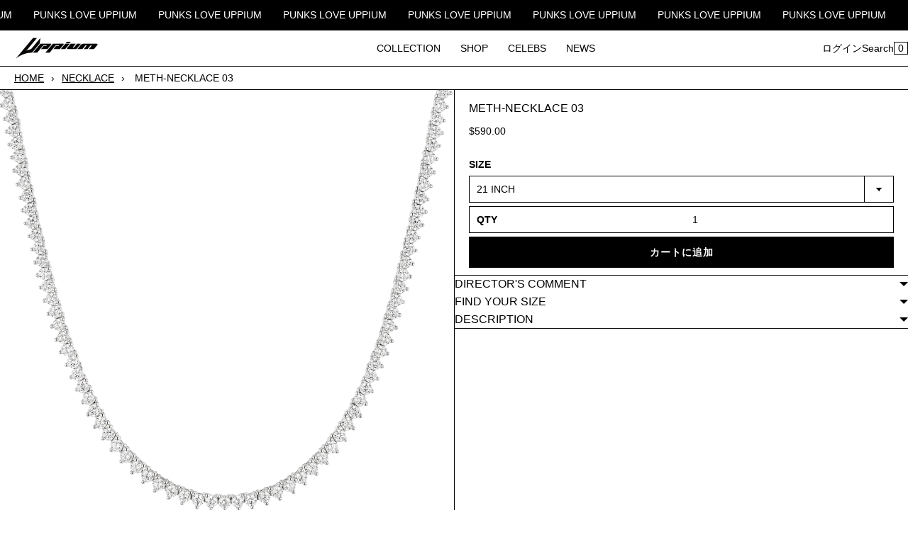

--- FILE ---
content_type: text/html; charset=utf-8
request_url: https://uppiumjewelry.com/ja-cn/products/meth-necklace-03
body_size: 26233
content:
<!doctype html><html lang="ja" class="no-js"><head><meta charset="utf-8"><meta name="viewport" content="width=device-width, initial-scale=1, viewport-fit=cover"><meta name="theme-color" content="#ffffff"><meta name="Skelet." property="Sēlekkt. Studio" content="https://selekkt.dk/skelet/v3/"><meta name="Bullet" property="OpenThinking" content="https://openthinking.net/"><link rel="preconnect dns-prefetch" href="https://fonts.shopifycdn.com/" crossorigin><link rel="preconnect dns-prefetch" href="https://cdn.shopify.com/" crossorigin><link rel="preconnect dns-prefetch" href="https://v.shopify.com/" crossorigin><link rel="preconnect dns-prefetch" href="https://cdn.shopifycloud.com/" crossorigin><link rel="preload" as="style" href="//uppiumjewelry.com/cdn/shop/t/2/assets/skelet.css?v=121741033767915028191649261632"> <title>METH-NECKLACE 03 | UPPIUM JEWELRY</title><link rel="canonical" href="https://uppiumjewelry.com/ja-cn/products/meth-necklace-03"><meta name="description" content="Prong set, Tennis Bracelet Build with Sterling Silver"><meta name="robots" content="index, follow, max-snippet:-1, max-image-preview:large, max-video-preview:-1"><meta property="og:site_name" content="UPPIUM JEWELRY"><meta property="og:url" content="https://uppiumjewelry.com/ja-cn/products/meth-necklace-03"><meta property="og:title" content="METH-NECKLACE 03"><meta property="og:type" content="product"><meta property="og:description" content="Prong set, Tennis Bracelet Build with Sterling Silver"><meta property="product:price:amount" content="590.00"><meta property="product:price:currency" content="USD"><meta property="og:price:amount" content="590.00"><meta property="og:price:currency" content="USD"><meta property="og:image" content="http://uppiumjewelry.com/cdn/shop/products/METH-NECKLACE03_t_1200x1200.webp?v=1651145355"><meta property="og:image:secure_url" content="https://uppiumjewelry.com/cdn/shop/products/METH-NECKLACE03_t_1200x1200.webp?v=1651145355"><meta name="twitter:site" content="@uppium"><meta name="twitter:card" content="summary_large_image"><meta name="twitter:title" content="METH-NECKLACE 03"><meta name="twitter:description" content="Prong set, Tennis Bracelet Build with Sterling Silver"><script type="application/ld+json" class="openthinking-schema-graph"> { "@context":"https://schema.org", "@graph":[ { "@type":"Organization", "@id":"https://uppiumjewelry.com/#organization", "name":"UPPIUM JEWELRY", "url":"https://uppiumjewelry.com", "sameAs":["https://uppiumjewelry.com/en-cn","https://instagram.com/uppium_jewelry/","https://twitter.com/uppium"], "logo":{ "@type":"ImageObject", "@id":"https://uppiumjewelry.com/#logo", "inLanguage":"ja", "url":"//uppiumjewelry.com/cdn/shop/files/Uppium_logo-black-square.webp?v=1651146239", "caption":"UPPIUM JEWELRY" }, "image":{ "@id":"https://uppiumjewelry.com/#logo" } }, { "@type":"WebSite", "@id":"https://uppiumjewelry.com/#website", "url":"https://uppiumjewelry.com", "name":"UPPIUM JEWELRY", "description":"Alternative piece build by uppium", "publisher":{ "@id":"https://uppiumjewelry.com/#organization" }, "potentialAction":[ { "@type":"SearchAction", "target":"/ja-cn/search?q={query}", "query-input":"required name=query" } ], "inLanguage":"ja" } ] }</script><script type="application/ld+json" class="openthinking-schema-graph"> { "@context": "http://schema.org/", "@type": "Product", "name": "METH-NECKLACE 03", "url": "https://uppiumjewelry.com/ja-cn/products/meth-necklace-03","sku": "42787186475224","productID": "7671512596696", "brand": { "@type": "Brand", "name": "UPPIUM JEWELRY" }, "description": "Prong set, Tennis Bracelet\nBuild with Sterling Silver", "image": "https://uppiumjewelry.com/cdn/shop/products/METH-NECKLACE03_t.webp?v=1651145355","offers": { "@type" : "Offer", "priceCurrency": "USD", "price": "590.00", "itemCondition" : "http://schema.org/NewCondition", "availability" : "http://schema.org/InStock", "url" : "https://uppiumjewelry.com/ja-cn/products/meth-necklace-03?variant=42787186475224","image": "https://uppiumjewelry.com/cdn/shop/products/METH-NECKLACE03_t.webp?v=1651145355","name" : "METH-NECKLACE 03 - 21 INCH","sku": "42787186475224","description" : "Prong set, Tennis Bracelet\nBuild with Sterling Silver","priceValidUntil": "2027-01-27" }}</script><link rel="shortcut icon" href="//uppiumjewelry.com/cdn/shop/files/uppium_fabicon_black.webp?crop=center&height=32&v=1651145978&width=32"><link rel="apple-touch-icon-precomposed" href="//uppiumjewelry.com/cdn/shop/files/uppium_fabicon_black.webp?crop=center&height=250&v=1651145978&width=250"><script>document.documentElement.className = 'js';</script><script src="https://smarteucookiebanner.upsell-apps.com/gdpr_adapter.js?shop=uppium.myshopify.com" type="application/javascript"></script><script>window.performance && window.performance.mark && window.performance.mark('shopify.content_for_header.start');</script><meta name="google-site-verification" content="zvbkWTA5PqJgEEBDalG0frwKSKnrpRmVsDYEr-jywHY"><meta name="facebook-domain-verification" content="xv0s7gfmok1q15kfm3sbi31f7vql07"><meta id="shopify-digital-wallet" name="shopify-digital-wallet" content="/63745720536/digital_wallets/dialog"><meta name="shopify-checkout-api-token" content="e042a19d4057caed9af3bb6836047866"><meta id="in-context-paypal-metadata" data-shop-id="63745720536" data-venmo-supported="false" data-environment="production" data-locale="ja_JP" data-paypal-v4="true" data-currency="USD"><link rel="alternate" hreflang="x-default" href="https://uppiumjewelry.com/products/meth-necklace-03"><link rel="alternate" hreflang="en" href="https://uppiumjewelry.com/products/meth-necklace-03"><link rel="alternate" hreflang="fr" href="https://uppiumjewelry.com/fr/products/meth-necklace-03"><link rel="alternate" hreflang="ja" href="https://uppiumjewelry.com/ja/products/meth-necklace-03"><link rel="alternate" hreflang="zh-Hans" href="https://uppiumjewelry.com/zh/products/meth-necklace-03"><link rel="alternate" hreflang="ru" href="https://uppiumjewelry.com/ru/products/meth-necklace-03"><link rel="alternate" hreflang="it" href="https://uppiumjewelry.com/it/products/meth-necklace-03"><link rel="alternate" hreflang="th" href="https://uppiumjewelry.com/th/products/meth-necklace-03"><link rel="alternate" hreflang="ko" href="https://uppiumjewelry.com/ko/products/meth-necklace-03"><link rel="alternate" hreflang="ja-JP" href="https://uppiumjewelry.com/ja-jp/products/meth-necklace-03"><link rel="alternate" hreflang="en-JP" href="https://uppiumjewelry.com/en-jp/products/meth-necklace-03"><link rel="alternate" hreflang="fr-JP" href="https://uppiumjewelry.com/fr-jp/products/meth-necklace-03"><link rel="alternate" hreflang="th-JP" href="https://uppiumjewelry.com/th-jp/products/meth-necklace-03"><link rel="alternate" hreflang="it-JP" href="https://uppiumjewelry.com/it-jp/products/meth-necklace-03"><link rel="alternate" hreflang="ru-JP" href="https://uppiumjewelry.com/ru-jp/products/meth-necklace-03"><link rel="alternate" hreflang="zh-Hans-JP" href="https://uppiumjewelry.com/zh-jp/products/meth-necklace-03"><link rel="alternate" hreflang="ko-JP" href="https://uppiumjewelry.com/ko-jp/products/meth-necklace-03"><link rel="alternate" hreflang="en-KR" href="https://uppiumjewelry.com/en-kr/products/meth-necklace-03"><link rel="alternate" hreflang="fr-KR" href="https://uppiumjewelry.com/fr-kr/products/meth-necklace-03"><link rel="alternate" hreflang="th-KR" href="https://uppiumjewelry.com/th-kr/products/meth-necklace-03"><link rel="alternate" hreflang="zh-Hans-KR" href="https://uppiumjewelry.com/zh-kr/products/meth-necklace-03"><link rel="alternate" hreflang="ja-KR" href="https://uppiumjewelry.com/ja-kr/products/meth-necklace-03"><link rel="alternate" hreflang="it-KR" href="https://uppiumjewelry.com/it-kr/products/meth-necklace-03"><link rel="alternate" hreflang="ru-KR" href="https://uppiumjewelry.com/ru-kr/products/meth-necklace-03"><link rel="alternate" hreflang="ko-KR" href="https://uppiumjewelry.com/ko-kr/products/meth-necklace-03"><link rel="alternate" hreflang="zh-Hans-CN" href="https://uppiumjewelry.com/zh-cn/products/meth-necklace-03"><link rel="alternate" hreflang="en-CN" href="https://uppiumjewelry.com/en-cn/products/meth-necklace-03"><link rel="alternate" hreflang="fr-CN" href="https://uppiumjewelry.com/fr-cn/products/meth-necklace-03"><link rel="alternate" hreflang="th-CN" href="https://uppiumjewelry.com/th-cn/products/meth-necklace-03"><link rel="alternate" hreflang="ja-CN" href="https://uppiumjewelry.com/ja-cn/products/meth-necklace-03"><link rel="alternate" hreflang="it-CN" href="https://uppiumjewelry.com/it-cn/products/meth-necklace-03"><link rel="alternate" hreflang="ru-CN" href="https://uppiumjewelry.com/ru-cn/products/meth-necklace-03"><link rel="alternate" hreflang="ko-CN" href="https://uppiumjewelry.com/ko-cn/products/meth-necklace-03"><link rel="alternate" hreflang="zh-Hans-AC" href="https://uppiumjewelry.com/zh/products/meth-necklace-03"><link rel="alternate" hreflang="zh-Hans-AD" href="https://uppiumjewelry.com/zh/products/meth-necklace-03"><link rel="alternate" hreflang="zh-Hans-AE" href="https://uppiumjewelry.com/zh/products/meth-necklace-03"><link rel="alternate" hreflang="zh-Hans-AF" href="https://uppiumjewelry.com/zh/products/meth-necklace-03"><link rel="alternate" hreflang="zh-Hans-AG" href="https://uppiumjewelry.com/zh/products/meth-necklace-03"><link rel="alternate" hreflang="zh-Hans-AI" href="https://uppiumjewelry.com/zh/products/meth-necklace-03"><link rel="alternate" hreflang="zh-Hans-AL" href="https://uppiumjewelry.com/zh/products/meth-necklace-03"><link rel="alternate" hreflang="zh-Hans-AM" href="https://uppiumjewelry.com/zh/products/meth-necklace-03"><link rel="alternate" hreflang="zh-Hans-AO" href="https://uppiumjewelry.com/zh/products/meth-necklace-03"><link rel="alternate" hreflang="zh-Hans-AR" href="https://uppiumjewelry.com/zh/products/meth-necklace-03"><link rel="alternate" hreflang="zh-Hans-AT" href="https://uppiumjewelry.com/zh/products/meth-necklace-03"><link rel="alternate" hreflang="zh-Hans-AU" href="https://uppiumjewelry.com/zh/products/meth-necklace-03"><link rel="alternate" hreflang="zh-Hans-AW" href="https://uppiumjewelry.com/zh/products/meth-necklace-03"><link rel="alternate" hreflang="zh-Hans-AX" href="https://uppiumjewelry.com/zh/products/meth-necklace-03"><link rel="alternate" hreflang="zh-Hans-AZ" href="https://uppiumjewelry.com/zh/products/meth-necklace-03"><link rel="alternate" hreflang="zh-Hans-BA" href="https://uppiumjewelry.com/zh/products/meth-necklace-03"><link rel="alternate" hreflang="zh-Hans-BB" href="https://uppiumjewelry.com/zh/products/meth-necklace-03"><link rel="alternate" hreflang="zh-Hans-BD" href="https://uppiumjewelry.com/zh/products/meth-necklace-03"><link rel="alternate" hreflang="zh-Hans-BE" href="https://uppiumjewelry.com/zh/products/meth-necklace-03"><link rel="alternate" hreflang="zh-Hans-BF" href="https://uppiumjewelry.com/zh/products/meth-necklace-03"><link rel="alternate" hreflang="zh-Hans-BG" href="https://uppiumjewelry.com/zh/products/meth-necklace-03"><link rel="alternate" hreflang="zh-Hans-BH" href="https://uppiumjewelry.com/zh/products/meth-necklace-03"><link rel="alternate" hreflang="zh-Hans-BI" href="https://uppiumjewelry.com/zh/products/meth-necklace-03"><link rel="alternate" hreflang="zh-Hans-BJ" href="https://uppiumjewelry.com/zh/products/meth-necklace-03"><link rel="alternate" hreflang="zh-Hans-BL" href="https://uppiumjewelry.com/zh/products/meth-necklace-03"><link rel="alternate" hreflang="zh-Hans-BM" href="https://uppiumjewelry.com/zh/products/meth-necklace-03"><link rel="alternate" hreflang="zh-Hans-BN" href="https://uppiumjewelry.com/zh/products/meth-necklace-03"><link rel="alternate" hreflang="zh-Hans-BO" href="https://uppiumjewelry.com/zh/products/meth-necklace-03"><link rel="alternate" hreflang="zh-Hans-BQ" href="https://uppiumjewelry.com/zh/products/meth-necklace-03"><link rel="alternate" hreflang="zh-Hans-BR" href="https://uppiumjewelry.com/zh/products/meth-necklace-03"><link rel="alternate" hreflang="zh-Hans-BS" href="https://uppiumjewelry.com/zh/products/meth-necklace-03"><link rel="alternate" hreflang="zh-Hans-BT" href="https://uppiumjewelry.com/zh/products/meth-necklace-03"><link rel="alternate" hreflang="zh-Hans-BW" href="https://uppiumjewelry.com/zh/products/meth-necklace-03"><link rel="alternate" hreflang="zh-Hans-BY" href="https://uppiumjewelry.com/zh/products/meth-necklace-03"><link rel="alternate" hreflang="zh-Hans-BZ" href="https://uppiumjewelry.com/zh/products/meth-necklace-03"><link rel="alternate" hreflang="zh-Hans-CA" href="https://uppiumjewelry.com/zh/products/meth-necklace-03"><link rel="alternate" hreflang="zh-Hans-CC" href="https://uppiumjewelry.com/zh/products/meth-necklace-03"><link rel="alternate" hreflang="zh-Hans-CD" href="https://uppiumjewelry.com/zh/products/meth-necklace-03"><link rel="alternate" hreflang="zh-Hans-CF" href="https://uppiumjewelry.com/zh/products/meth-necklace-03"><link rel="alternate" hreflang="zh-Hans-CG" href="https://uppiumjewelry.com/zh/products/meth-necklace-03"><link rel="alternate" hreflang="zh-Hans-CH" href="https://uppiumjewelry.com/zh/products/meth-necklace-03"><link rel="alternate" hreflang="zh-Hans-CI" href="https://uppiumjewelry.com/zh/products/meth-necklace-03"><link rel="alternate" hreflang="zh-Hans-CK" href="https://uppiumjewelry.com/zh/products/meth-necklace-03"><link rel="alternate" hreflang="zh-Hans-CL" href="https://uppiumjewelry.com/zh/products/meth-necklace-03"><link rel="alternate" hreflang="zh-Hans-CM" href="https://uppiumjewelry.com/zh/products/meth-necklace-03"><link rel="alternate" hreflang="zh-Hans-CO" href="https://uppiumjewelry.com/zh/products/meth-necklace-03"><link rel="alternate" hreflang="zh-Hans-CR" href="https://uppiumjewelry.com/zh/products/meth-necklace-03"><link rel="alternate" hreflang="zh-Hans-CV" href="https://uppiumjewelry.com/zh/products/meth-necklace-03"><link rel="alternate" hreflang="zh-Hans-CW" href="https://uppiumjewelry.com/zh/products/meth-necklace-03"><link rel="alternate" hreflang="zh-Hans-CX" href="https://uppiumjewelry.com/zh/products/meth-necklace-03"><link rel="alternate" hreflang="zh-Hans-CY" href="https://uppiumjewelry.com/zh/products/meth-necklace-03"><link rel="alternate" hreflang="zh-Hans-CZ" href="https://uppiumjewelry.com/zh/products/meth-necklace-03"><link rel="alternate" hreflang="zh-Hans-DE" href="https://uppiumjewelry.com/zh/products/meth-necklace-03"><link rel="alternate" hreflang="zh-Hans-DJ" href="https://uppiumjewelry.com/zh/products/meth-necklace-03"><link rel="alternate" hreflang="zh-Hans-DK" href="https://uppiumjewelry.com/zh/products/meth-necklace-03"><link rel="alternate" hreflang="zh-Hans-DM" href="https://uppiumjewelry.com/zh/products/meth-necklace-03"><link rel="alternate" hreflang="zh-Hans-DO" href="https://uppiumjewelry.com/zh/products/meth-necklace-03"><link rel="alternate" hreflang="zh-Hans-DZ" href="https://uppiumjewelry.com/zh/products/meth-necklace-03"><link rel="alternate" hreflang="zh-Hans-EC" href="https://uppiumjewelry.com/zh/products/meth-necklace-03"><link rel="alternate" hreflang="zh-Hans-EE" href="https://uppiumjewelry.com/zh/products/meth-necklace-03"><link rel="alternate" hreflang="zh-Hans-EG" href="https://uppiumjewelry.com/zh/products/meth-necklace-03"><link rel="alternate" hreflang="zh-Hans-EH" href="https://uppiumjewelry.com/zh/products/meth-necklace-03"><link rel="alternate" hreflang="zh-Hans-ER" href="https://uppiumjewelry.com/zh/products/meth-necklace-03"><link rel="alternate" hreflang="zh-Hans-ES" href="https://uppiumjewelry.com/zh/products/meth-necklace-03"><link rel="alternate" hreflang="zh-Hans-ET" href="https://uppiumjewelry.com/zh/products/meth-necklace-03"><link rel="alternate" hreflang="zh-Hans-FI" href="https://uppiumjewelry.com/zh/products/meth-necklace-03"><link rel="alternate" hreflang="zh-Hans-FJ" href="https://uppiumjewelry.com/zh/products/meth-necklace-03"><link rel="alternate" hreflang="zh-Hans-FK" href="https://uppiumjewelry.com/zh/products/meth-necklace-03"><link rel="alternate" hreflang="zh-Hans-FO" href="https://uppiumjewelry.com/zh/products/meth-necklace-03"><link rel="alternate" hreflang="zh-Hans-FR" href="https://uppiumjewelry.com/zh/products/meth-necklace-03"><link rel="alternate" hreflang="zh-Hans-GA" href="https://uppiumjewelry.com/zh/products/meth-necklace-03"><link rel="alternate" hreflang="zh-Hans-GB" href="https://uppiumjewelry.com/zh/products/meth-necklace-03"><link rel="alternate" hreflang="zh-Hans-GD" href="https://uppiumjewelry.com/zh/products/meth-necklace-03"><link rel="alternate" hreflang="zh-Hans-GE" href="https://uppiumjewelry.com/zh/products/meth-necklace-03"><link rel="alternate" hreflang="zh-Hans-GF" href="https://uppiumjewelry.com/zh/products/meth-necklace-03"><link rel="alternate" hreflang="zh-Hans-GG" href="https://uppiumjewelry.com/zh/products/meth-necklace-03"><link rel="alternate" hreflang="zh-Hans-GH" href="https://uppiumjewelry.com/zh/products/meth-necklace-03"><link rel="alternate" hreflang="zh-Hans-GI" href="https://uppiumjewelry.com/zh/products/meth-necklace-03"><link rel="alternate" hreflang="zh-Hans-GL" href="https://uppiumjewelry.com/zh/products/meth-necklace-03"><link rel="alternate" hreflang="zh-Hans-GM" href="https://uppiumjewelry.com/zh/products/meth-necklace-03"><link rel="alternate" hreflang="zh-Hans-GN" href="https://uppiumjewelry.com/zh/products/meth-necklace-03"><link rel="alternate" hreflang="zh-Hans-GP" href="https://uppiumjewelry.com/zh/products/meth-necklace-03"><link rel="alternate" hreflang="zh-Hans-GQ" href="https://uppiumjewelry.com/zh/products/meth-necklace-03"><link rel="alternate" hreflang="zh-Hans-GR" href="https://uppiumjewelry.com/zh/products/meth-necklace-03"><link rel="alternate" hreflang="zh-Hans-GS" href="https://uppiumjewelry.com/zh/products/meth-necklace-03"><link rel="alternate" hreflang="zh-Hans-GT" href="https://uppiumjewelry.com/zh/products/meth-necklace-03"><link rel="alternate" hreflang="zh-Hans-GW" href="https://uppiumjewelry.com/zh/products/meth-necklace-03"><link rel="alternate" hreflang="zh-Hans-GY" href="https://uppiumjewelry.com/zh/products/meth-necklace-03"><link rel="alternate" hreflang="zh-Hans-HK" href="https://uppiumjewelry.com/zh/products/meth-necklace-03"><link rel="alternate" hreflang="zh-Hans-HN" href="https://uppiumjewelry.com/zh/products/meth-necklace-03"><link rel="alternate" hreflang="zh-Hans-HR" href="https://uppiumjewelry.com/zh/products/meth-necklace-03"><link rel="alternate" hreflang="zh-Hans-HT" href="https://uppiumjewelry.com/zh/products/meth-necklace-03"><link rel="alternate" hreflang="zh-Hans-HU" href="https://uppiumjewelry.com/zh/products/meth-necklace-03"><link rel="alternate" hreflang="zh-Hans-ID" href="https://uppiumjewelry.com/zh/products/meth-necklace-03"><link rel="alternate" hreflang="zh-Hans-IE" href="https://uppiumjewelry.com/zh/products/meth-necklace-03"><link rel="alternate" hreflang="zh-Hans-IL" href="https://uppiumjewelry.com/zh/products/meth-necklace-03"><link rel="alternate" hreflang="zh-Hans-IM" href="https://uppiumjewelry.com/zh/products/meth-necklace-03"><link rel="alternate" hreflang="zh-Hans-IN" href="https://uppiumjewelry.com/zh/products/meth-necklace-03"><link rel="alternate" hreflang="zh-Hans-IO" href="https://uppiumjewelry.com/zh/products/meth-necklace-03"><link rel="alternate" hreflang="zh-Hans-IQ" href="https://uppiumjewelry.com/zh/products/meth-necklace-03"><link rel="alternate" hreflang="zh-Hans-IS" href="https://uppiumjewelry.com/zh/products/meth-necklace-03"><link rel="alternate" hreflang="zh-Hans-IT" href="https://uppiumjewelry.com/zh/products/meth-necklace-03"><link rel="alternate" hreflang="zh-Hans-JE" href="https://uppiumjewelry.com/zh/products/meth-necklace-03"><link rel="alternate" hreflang="zh-Hans-JM" href="https://uppiumjewelry.com/zh/products/meth-necklace-03"><link rel="alternate" hreflang="zh-Hans-JO" href="https://uppiumjewelry.com/zh/products/meth-necklace-03"><link rel="alternate" hreflang="zh-Hans-KE" href="https://uppiumjewelry.com/zh/products/meth-necklace-03"><link rel="alternate" hreflang="zh-Hans-KG" href="https://uppiumjewelry.com/zh/products/meth-necklace-03"><link rel="alternate" hreflang="zh-Hans-KH" href="https://uppiumjewelry.com/zh/products/meth-necklace-03"><link rel="alternate" hreflang="zh-Hans-KI" href="https://uppiumjewelry.com/zh/products/meth-necklace-03"><link rel="alternate" hreflang="zh-Hans-KM" href="https://uppiumjewelry.com/zh/products/meth-necklace-03"><link rel="alternate" hreflang="zh-Hans-KN" href="https://uppiumjewelry.com/zh/products/meth-necklace-03"><link rel="alternate" hreflang="zh-Hans-KW" href="https://uppiumjewelry.com/zh/products/meth-necklace-03"><link rel="alternate" hreflang="zh-Hans-KY" href="https://uppiumjewelry.com/zh/products/meth-necklace-03"><link rel="alternate" hreflang="zh-Hans-KZ" href="https://uppiumjewelry.com/zh/products/meth-necklace-03"><link rel="alternate" hreflang="zh-Hans-LA" href="https://uppiumjewelry.com/zh/products/meth-necklace-03"><link rel="alternate" hreflang="zh-Hans-LB" href="https://uppiumjewelry.com/zh/products/meth-necklace-03"><link rel="alternate" hreflang="zh-Hans-LC" href="https://uppiumjewelry.com/zh/products/meth-necklace-03"><link rel="alternate" hreflang="zh-Hans-LI" href="https://uppiumjewelry.com/zh/products/meth-necklace-03"><link rel="alternate" hreflang="zh-Hans-LK" href="https://uppiumjewelry.com/zh/products/meth-necklace-03"><link rel="alternate" hreflang="zh-Hans-LR" href="https://uppiumjewelry.com/zh/products/meth-necklace-03"><link rel="alternate" hreflang="zh-Hans-LS" href="https://uppiumjewelry.com/zh/products/meth-necklace-03"><link rel="alternate" hreflang="zh-Hans-LT" href="https://uppiumjewelry.com/zh/products/meth-necklace-03"><link rel="alternate" hreflang="zh-Hans-LU" href="https://uppiumjewelry.com/zh/products/meth-necklace-03"><link rel="alternate" hreflang="zh-Hans-LV" href="https://uppiumjewelry.com/zh/products/meth-necklace-03"><link rel="alternate" hreflang="zh-Hans-LY" href="https://uppiumjewelry.com/zh/products/meth-necklace-03"><link rel="alternate" hreflang="zh-Hans-MA" href="https://uppiumjewelry.com/zh/products/meth-necklace-03"><link rel="alternate" hreflang="zh-Hans-MC" href="https://uppiumjewelry.com/zh/products/meth-necklace-03"><link rel="alternate" hreflang="zh-Hans-MD" href="https://uppiumjewelry.com/zh/products/meth-necklace-03"><link rel="alternate" hreflang="zh-Hans-ME" href="https://uppiumjewelry.com/zh/products/meth-necklace-03"><link rel="alternate" hreflang="zh-Hans-MF" href="https://uppiumjewelry.com/zh/products/meth-necklace-03"><link rel="alternate" hreflang="zh-Hans-MG" href="https://uppiumjewelry.com/zh/products/meth-necklace-03"><link rel="alternate" hreflang="zh-Hans-MK" href="https://uppiumjewelry.com/zh/products/meth-necklace-03"><link rel="alternate" hreflang="zh-Hans-ML" href="https://uppiumjewelry.com/zh/products/meth-necklace-03"><link rel="alternate" hreflang="zh-Hans-MM" href="https://uppiumjewelry.com/zh/products/meth-necklace-03"><link rel="alternate" hreflang="zh-Hans-MN" href="https://uppiumjewelry.com/zh/products/meth-necklace-03"><link rel="alternate" hreflang="zh-Hans-MO" href="https://uppiumjewelry.com/zh/products/meth-necklace-03"><link rel="alternate" hreflang="zh-Hans-MQ" href="https://uppiumjewelry.com/zh/products/meth-necklace-03"><link rel="alternate" hreflang="zh-Hans-MR" href="https://uppiumjewelry.com/zh/products/meth-necklace-03"><link rel="alternate" hreflang="zh-Hans-MS" href="https://uppiumjewelry.com/zh/products/meth-necklace-03"><link rel="alternate" hreflang="zh-Hans-MT" href="https://uppiumjewelry.com/zh/products/meth-necklace-03"><link rel="alternate" hreflang="zh-Hans-MU" href="https://uppiumjewelry.com/zh/products/meth-necklace-03"><link rel="alternate" hreflang="zh-Hans-MV" href="https://uppiumjewelry.com/zh/products/meth-necklace-03"><link rel="alternate" hreflang="zh-Hans-MW" href="https://uppiumjewelry.com/zh/products/meth-necklace-03"><link rel="alternate" hreflang="zh-Hans-MX" href="https://uppiumjewelry.com/zh/products/meth-necklace-03"><link rel="alternate" hreflang="zh-Hans-MY" href="https://uppiumjewelry.com/zh/products/meth-necklace-03"><link rel="alternate" hreflang="zh-Hans-MZ" href="https://uppiumjewelry.com/zh/products/meth-necklace-03"><link rel="alternate" hreflang="zh-Hans-NA" href="https://uppiumjewelry.com/zh/products/meth-necklace-03"><link rel="alternate" hreflang="zh-Hans-NC" href="https://uppiumjewelry.com/zh/products/meth-necklace-03"><link rel="alternate" hreflang="zh-Hans-NE" href="https://uppiumjewelry.com/zh/products/meth-necklace-03"><link rel="alternate" hreflang="zh-Hans-NF" href="https://uppiumjewelry.com/zh/products/meth-necklace-03"><link rel="alternate" hreflang="zh-Hans-NG" href="https://uppiumjewelry.com/zh/products/meth-necklace-03"><link rel="alternate" hreflang="zh-Hans-NI" href="https://uppiumjewelry.com/zh/products/meth-necklace-03"><link rel="alternate" hreflang="zh-Hans-NL" href="https://uppiumjewelry.com/zh/products/meth-necklace-03"><link rel="alternate" hreflang="zh-Hans-NO" href="https://uppiumjewelry.com/zh/products/meth-necklace-03"><link rel="alternate" hreflang="zh-Hans-NP" href="https://uppiumjewelry.com/zh/products/meth-necklace-03"><link rel="alternate" hreflang="zh-Hans-NR" href="https://uppiumjewelry.com/zh/products/meth-necklace-03"><link rel="alternate" hreflang="zh-Hans-NU" href="https://uppiumjewelry.com/zh/products/meth-necklace-03"><link rel="alternate" hreflang="zh-Hans-NZ" href="https://uppiumjewelry.com/zh/products/meth-necklace-03"><link rel="alternate" hreflang="zh-Hans-OM" href="https://uppiumjewelry.com/zh/products/meth-necklace-03"><link rel="alternate" hreflang="zh-Hans-PA" href="https://uppiumjewelry.com/zh/products/meth-necklace-03"><link rel="alternate" hreflang="zh-Hans-PE" href="https://uppiumjewelry.com/zh/products/meth-necklace-03"><link rel="alternate" hreflang="zh-Hans-PF" href="https://uppiumjewelry.com/zh/products/meth-necklace-03"><link rel="alternate" hreflang="zh-Hans-PG" href="https://uppiumjewelry.com/zh/products/meth-necklace-03"><link rel="alternate" hreflang="zh-Hans-PH" href="https://uppiumjewelry.com/zh/products/meth-necklace-03"><link rel="alternate" hreflang="zh-Hans-PK" href="https://uppiumjewelry.com/zh/products/meth-necklace-03"><link rel="alternate" hreflang="zh-Hans-PL" href="https://uppiumjewelry.com/zh/products/meth-necklace-03"><link rel="alternate" hreflang="zh-Hans-PM" href="https://uppiumjewelry.com/zh/products/meth-necklace-03"><link rel="alternate" hreflang="zh-Hans-PN" href="https://uppiumjewelry.com/zh/products/meth-necklace-03"><link rel="alternate" hreflang="zh-Hans-PS" href="https://uppiumjewelry.com/zh/products/meth-necklace-03"><link rel="alternate" hreflang="zh-Hans-PT" href="https://uppiumjewelry.com/zh/products/meth-necklace-03"><link rel="alternate" hreflang="zh-Hans-PY" href="https://uppiumjewelry.com/zh/products/meth-necklace-03"><link rel="alternate" hreflang="zh-Hans-QA" href="https://uppiumjewelry.com/zh/products/meth-necklace-03"><link rel="alternate" hreflang="zh-Hans-RE" href="https://uppiumjewelry.com/zh/products/meth-necklace-03"><link rel="alternate" hreflang="zh-Hans-RO" href="https://uppiumjewelry.com/zh/products/meth-necklace-03"><link rel="alternate" hreflang="zh-Hans-RS" href="https://uppiumjewelry.com/zh/products/meth-necklace-03"><link rel="alternate" hreflang="zh-Hans-RU" href="https://uppiumjewelry.com/zh/products/meth-necklace-03"><link rel="alternate" hreflang="zh-Hans-RW" href="https://uppiumjewelry.com/zh/products/meth-necklace-03"><link rel="alternate" hreflang="zh-Hans-SA" href="https://uppiumjewelry.com/zh/products/meth-necklace-03"><link rel="alternate" hreflang="zh-Hans-SB" href="https://uppiumjewelry.com/zh/products/meth-necklace-03"><link rel="alternate" hreflang="zh-Hans-SC" href="https://uppiumjewelry.com/zh/products/meth-necklace-03"><link rel="alternate" hreflang="zh-Hans-SD" href="https://uppiumjewelry.com/zh/products/meth-necklace-03"><link rel="alternate" hreflang="zh-Hans-SE" href="https://uppiumjewelry.com/zh/products/meth-necklace-03"><link rel="alternate" hreflang="zh-Hans-SH" href="https://uppiumjewelry.com/zh/products/meth-necklace-03"><link rel="alternate" hreflang="zh-Hans-SI" href="https://uppiumjewelry.com/zh/products/meth-necklace-03"><link rel="alternate" hreflang="zh-Hans-SJ" href="https://uppiumjewelry.com/zh/products/meth-necklace-03"><link rel="alternate" hreflang="zh-Hans-SK" href="https://uppiumjewelry.com/zh/products/meth-necklace-03"><link rel="alternate" hreflang="zh-Hans-SL" href="https://uppiumjewelry.com/zh/products/meth-necklace-03"><link rel="alternate" hreflang="zh-Hans-SM" href="https://uppiumjewelry.com/zh/products/meth-necklace-03"><link rel="alternate" hreflang="zh-Hans-SN" href="https://uppiumjewelry.com/zh/products/meth-necklace-03"><link rel="alternate" hreflang="zh-Hans-SO" href="https://uppiumjewelry.com/zh/products/meth-necklace-03"><link rel="alternate" hreflang="zh-Hans-SR" href="https://uppiumjewelry.com/zh/products/meth-necklace-03"><link rel="alternate" hreflang="zh-Hans-SS" href="https://uppiumjewelry.com/zh/products/meth-necklace-03"><link rel="alternate" hreflang="zh-Hans-ST" href="https://uppiumjewelry.com/zh/products/meth-necklace-03"><link rel="alternate" hreflang="zh-Hans-SV" href="https://uppiumjewelry.com/zh/products/meth-necklace-03"><link rel="alternate" hreflang="zh-Hans-SX" href="https://uppiumjewelry.com/zh/products/meth-necklace-03"><link rel="alternate" hreflang="zh-Hans-SZ" href="https://uppiumjewelry.com/zh/products/meth-necklace-03"><link rel="alternate" hreflang="zh-Hans-TA" href="https://uppiumjewelry.com/zh/products/meth-necklace-03"><link rel="alternate" hreflang="zh-Hans-TC" href="https://uppiumjewelry.com/zh/products/meth-necklace-03"><link rel="alternate" hreflang="zh-Hans-TD" href="https://uppiumjewelry.com/zh/products/meth-necklace-03"><link rel="alternate" hreflang="zh-Hans-TF" href="https://uppiumjewelry.com/zh/products/meth-necklace-03"><link rel="alternate" hreflang="zh-Hans-TG" href="https://uppiumjewelry.com/zh/products/meth-necklace-03"><link rel="alternate" hreflang="zh-Hans-TH" href="https://uppiumjewelry.com/zh/products/meth-necklace-03"><link rel="alternate" hreflang="zh-Hans-TJ" href="https://uppiumjewelry.com/zh/products/meth-necklace-03"><link rel="alternate" hreflang="zh-Hans-TK" href="https://uppiumjewelry.com/zh/products/meth-necklace-03"><link rel="alternate" hreflang="zh-Hans-TL" href="https://uppiumjewelry.com/zh/products/meth-necklace-03"><link rel="alternate" hreflang="zh-Hans-TM" href="https://uppiumjewelry.com/zh/products/meth-necklace-03"><link rel="alternate" hreflang="zh-Hans-TN" href="https://uppiumjewelry.com/zh/products/meth-necklace-03"><link rel="alternate" hreflang="zh-Hans-TO" href="https://uppiumjewelry.com/zh/products/meth-necklace-03"><link rel="alternate" hreflang="zh-Hans-TR" href="https://uppiumjewelry.com/zh/products/meth-necklace-03"><link rel="alternate" hreflang="zh-Hans-TT" href="https://uppiumjewelry.com/zh/products/meth-necklace-03"><link rel="alternate" hreflang="zh-Hans-TV" href="https://uppiumjewelry.com/zh/products/meth-necklace-03"><link rel="alternate" hreflang="zh-Hans-TW" href="https://uppiumjewelry.com/zh/products/meth-necklace-03"><link rel="alternate" hreflang="zh-Hans-TZ" href="https://uppiumjewelry.com/zh/products/meth-necklace-03"><link rel="alternate" hreflang="zh-Hans-UA" href="https://uppiumjewelry.com/zh/products/meth-necklace-03"><link rel="alternate" hreflang="zh-Hans-UG" href="https://uppiumjewelry.com/zh/products/meth-necklace-03"><link rel="alternate" hreflang="zh-Hans-UM" href="https://uppiumjewelry.com/zh/products/meth-necklace-03"><link rel="alternate" hreflang="zh-Hans-US" href="https://uppiumjewelry.com/zh/products/meth-necklace-03"><link rel="alternate" hreflang="zh-Hans-UY" href="https://uppiumjewelry.com/zh/products/meth-necklace-03"><link rel="alternate" hreflang="zh-Hans-UZ" href="https://uppiumjewelry.com/zh/products/meth-necklace-03"><link rel="alternate" hreflang="zh-Hans-VA" href="https://uppiumjewelry.com/zh/products/meth-necklace-03"><link rel="alternate" hreflang="zh-Hans-VC" href="https://uppiumjewelry.com/zh/products/meth-necklace-03"><link rel="alternate" hreflang="zh-Hans-VE" href="https://uppiumjewelry.com/zh/products/meth-necklace-03"><link rel="alternate" hreflang="zh-Hans-VG" href="https://uppiumjewelry.com/zh/products/meth-necklace-03"><link rel="alternate" hreflang="zh-Hans-VN" href="https://uppiumjewelry.com/zh/products/meth-necklace-03"><link rel="alternate" hreflang="zh-Hans-VU" href="https://uppiumjewelry.com/zh/products/meth-necklace-03"><link rel="alternate" hreflang="zh-Hans-WF" href="https://uppiumjewelry.com/zh/products/meth-necklace-03"><link rel="alternate" hreflang="zh-Hans-WS" href="https://uppiumjewelry.com/zh/products/meth-necklace-03"><link rel="alternate" hreflang="zh-Hans-XK" href="https://uppiumjewelry.com/zh/products/meth-necklace-03"><link rel="alternate" hreflang="zh-Hans-YE" href="https://uppiumjewelry.com/zh/products/meth-necklace-03"><link rel="alternate" hreflang="zh-Hans-YT" href="https://uppiumjewelry.com/zh/products/meth-necklace-03"><link rel="alternate" hreflang="zh-Hans-ZA" href="https://uppiumjewelry.com/zh/products/meth-necklace-03"><link rel="alternate" hreflang="zh-Hans-ZM" href="https://uppiumjewelry.com/zh/products/meth-necklace-03"><link rel="alternate" hreflang="zh-Hans-ZW" href="https://uppiumjewelry.com/zh/products/meth-necklace-03"><link rel="alternate" type="application/json+oembed" href="https://uppiumjewelry.com/ja-cn/products/meth-necklace-03.oembed"><script async="async" src="/checkouts/internal/preloads.js?locale=ja-CN"></script><script id="shopify-features" type="application/json">{"accessToken":"e042a19d4057caed9af3bb6836047866","betas":["rich-media-storefront-analytics"],"domain":"uppiumjewelry.com","predictiveSearch":true,"shopId":63745720536,"locale":"ja"}</script><script>var Shopify = Shopify || {}; Shopify.shop = "uppium.myshopify.com"; Shopify.locale = "ja"; Shopify.currency = {"active":"USD","rate":"1.0"}; Shopify.country = "CN"; Shopify.theme = {"name":"Bullet","id":131896475864,"schema_name":"Bullet","schema_version":"2.2.0","theme_store_id":1114,"role":"main"}; Shopify.theme.handle = "null"; Shopify.theme.style = {"id":null,"handle":null}; Shopify.cdnHost = "uppiumjewelry.com/cdn"; Shopify.routes = Shopify.routes || {}; Shopify.routes.root = "/ja-cn/";</script><script type="module">!function(o){(o.Shopify=o.Shopify||{}).modules=!0}(window);</script><script>!function(o){function n(){var o=[];function n(){o.push(Array.prototype.slice.apply(arguments))}return n.q=o,n}var t=o.Shopify=o.Shopify||{};t.loadFeatures=n(),t.autoloadFeatures=n()}(window);</script><script id="shop-js-analytics" type="application/json">{"pageType":"product"}</script><script defer="defer" async type="module" src="//uppiumjewelry.com/cdn/shopifycloud/shop-js/modules/v2/client.init-shop-cart-sync_0MstufBG.ja.esm.js"></script><script defer="defer" async type="module" src="//uppiumjewelry.com/cdn/shopifycloud/shop-js/modules/v2/chunk.common_jll-23Z1.esm.js"></script><script defer="defer" async type="module" src="//uppiumjewelry.com/cdn/shopifycloud/shop-js/modules/v2/chunk.modal_HXih6-AF.esm.js"></script><script type="module"> await import("//uppiumjewelry.com/cdn/shopifycloud/shop-js/modules/v2/client.init-shop-cart-sync_0MstufBG.ja.esm.js"); await import("//uppiumjewelry.com/cdn/shopifycloud/shop-js/modules/v2/chunk.common_jll-23Z1.esm.js"); await import("//uppiumjewelry.com/cdn/shopifycloud/shop-js/modules/v2/chunk.modal_HXih6-AF.esm.js"); window.Shopify.SignInWithShop?.initShopCartSync?.({"fedCMEnabled":true,"windoidEnabled":true});</script><script>(function() { var isLoaded = false; function asyncLoad() { if (isLoaded) return; isLoaded = true; var urls = ["https:\/\/cax.channel.io\/shopify\/plugins\/ccaa7099-5189-4bd0-9bd1-375d6e216a65.js?shop=uppium.myshopify.com","https:\/\/smarteucookiebanner.upsell-apps.com\/script_tag.js?shop=uppium.myshopify.com"]; for (var i = 0; i < urls.length; i++) { var s = document.createElement('script'); s.type = 'text/javascript'; s.async = true; s.src = urls[i]; var x = document.getElementsByTagName('script')[0]; x.parentNode.insertBefore(s, x); } }; if(window.attachEvent) { window.attachEvent('onload', asyncLoad); } else { window.addEventListener('load', asyncLoad, false); } })();</script><script id="__st">var __st={"a":63745720536,"offset":32400,"reqid":"53d1adcc-a10e-49d9-a8f6-263a7342f9c1-1769488388","pageurl":"uppiumjewelry.com\/ja-cn\/products\/meth-necklace-03","u":"c4875e5efb14","p":"product","rtyp":"product","rid":7671512596696};</script><script>window.ShopifyPaypalV4VisibilityTracking = true;</script><script id="captcha-bootstrap">!function(){'use strict';const t='contact',e='account',n='new_comment',o=[[t,t],['blogs',n],['comments',n],[t,'customer']],c=[[e,'customer_login'],[e,'guest_login'],[e,'recover_customer_password'],[e,'create_customer']],r=t=>t.map((([t,e])=>`form[action*='/${t}']:not([data-nocaptcha='true']) input[name='form_type'][value='${e}']`)).join(','),a=t=>()=>t?[...document.querySelectorAll(t)].map((t=>t.form)):[];function s(){const t=[...o],e=r(t);return a(e)}const i='password',u='form_key',d=['recaptcha-v3-token','g-recaptcha-response','h-captcha-response',i],f=()=>{try{return window.sessionStorage}catch{return}},m='__shopify_v',_=t=>t.elements[u];function p(t,e,n=!1){try{const o=window.sessionStorage,c=JSON.parse(o.getItem(e)),{data:r}=function(t){const{data:e,action:n}=t;return t[m]||n?{data:e,action:n}:{data:t,action:n}}(c);for(const[e,n]of Object.entries(r))t.elements[e]&&(t.elements[e].value=n);n&&o.removeItem(e)}catch(o){console.error('form repopulation failed',{error:o})}}const l='form_type',E='cptcha';function T(t){t.dataset[E]=!0}const w=window,h=w.document,L='Shopify',v='ce_forms',y='captcha';let A=!1;((t,e)=>{const n=(g='f06e6c50-85a8-45c8-87d0-21a2b65856fe',I='https://cdn.shopify.com/shopifycloud/storefront-forms-hcaptcha/ce_storefront_forms_captcha_hcaptcha.v1.5.2.iife.js',D={infoText:'hCaptchaによる保護',privacyText:'プライバシー',termsText:'利用規約'},(t,e,n)=>{const o=w[L][v],c=o.bindForm;if(c)return c(t,g,e,D).then(n);var r;o.q.push([[t,g,e,D],n]),r=I,A||(h.body.append(Object.assign(h.createElement('script'),{id:'captcha-provider',async:!0,src:r})),A=!0)});var g,I,D;w[L]=w[L]||{},w[L][v]=w[L][v]||{},w[L][v].q=[],w[L][y]=w[L][y]||{},w[L][y].protect=function(t,e){n(t,void 0,e),T(t)},Object.freeze(w[L][y]),function(t,e,n,w,h,L){const[v,y,A,g]=function(t,e,n){const i=e?o:[],u=t?c:[],d=[...i,...u],f=r(d),m=r(i),_=r(d.filter((([t,e])=>n.includes(e))));return[a(f),a(m),a(_),s()]}(w,h,L),I=t=>{const e=t.target;return e instanceof HTMLFormElement?e:e&&e.form},D=t=>v().includes(t);t.addEventListener('submit',(t=>{const e=I(t);if(!e)return;const n=D(e)&&!e.dataset.hcaptchaBound&&!e.dataset.recaptchaBound,o=_(e),c=g().includes(e)&&(!o||!o.value);(n||c)&&t.preventDefault(),c&&!n&&(function(t){try{if(!f())return;!function(t){const e=f();if(!e)return;const n=_(t);if(!n)return;const o=n.value;o&&e.removeItem(o)}(t);const e=Array.from(Array(32),(()=>Math.random().toString(36)[2])).join('');!function(t,e){_(t)||t.append(Object.assign(document.createElement('input'),{type:'hidden',name:u})),t.elements[u].value=e}(t,e),function(t,e){const n=f();if(!n)return;const o=[...t.querySelectorAll(`input[type='${i}']`)].map((({name:t})=>t)),c=[...d,...o],r={};for(const[a,s]of new FormData(t).entries())c.includes(a)||(r[a]=s);n.setItem(e,JSON.stringify({[m]:1,action:t.action,data:r}))}(t,e)}catch(e){console.error('failed to persist form',e)}}(e),e.submit())}));const S=(t,e)=>{t&&!t.dataset[E]&&(n(t,e.some((e=>e===t))),T(t))};for(const o of['focusin','change'])t.addEventListener(o,(t=>{const e=I(t);D(e)&&S(e,y())}));const B=e.get('form_key'),M=e.get(l),P=B&&M;t.addEventListener('DOMContentLoaded',(()=>{const t=y();if(P)for(const e of t)e.elements[l].value===M&&p(e,B);[...new Set([...A(),...v().filter((t=>'true'===t.dataset.shopifyCaptcha))])].forEach((e=>S(e,t)))}))}(h,new URLSearchParams(w.location.search),n,t,e,['guest_login'])})(!0,!0)}();</script><script integrity="sha256-4kQ18oKyAcykRKYeNunJcIwy7WH5gtpwJnB7kiuLZ1E=" data-source-attribution="shopify.loadfeatures" defer="defer" src="//uppiumjewelry.com/cdn/shopifycloud/storefront/assets/storefront/load_feature-a0a9edcb.js" crossorigin="anonymous"></script><script data-source-attribution="shopify.dynamic_checkout.dynamic.init">var Shopify=Shopify||{};Shopify.PaymentButton=Shopify.PaymentButton||{isStorefrontPortableWallets:!0,init:function(){window.Shopify.PaymentButton.init=function(){};var t=document.createElement("script");t.src="https://uppiumjewelry.com/cdn/shopifycloud/portable-wallets/latest/portable-wallets.ja.js",t.type="module",document.head.appendChild(t)}};</script><script data-source-attribution="shopify.dynamic_checkout.buyer_consent"> function portableWalletsHideBuyerConsent(e){var t=document.getElementById("shopify-buyer-consent"),n=document.getElementById("shopify-subscription-policy-button");t&&n&&(t.classList.add("hidden"),t.setAttribute("aria-hidden","true"),n.removeEventListener("click",e))}function portableWalletsShowBuyerConsent(e){var t=document.getElementById("shopify-buyer-consent"),n=document.getElementById("shopify-subscription-policy-button");t&&n&&(t.classList.remove("hidden"),t.removeAttribute("aria-hidden"),n.addEventListener("click",e))}window.Shopify?.PaymentButton&&(window.Shopify.PaymentButton.hideBuyerConsent=portableWalletsHideBuyerConsent,window.Shopify.PaymentButton.showBuyerConsent=portableWalletsShowBuyerConsent);</script><script data-source-attribution="shopify.dynamic_checkout.cart.bootstrap">document.addEventListener("DOMContentLoaded",(function(){function t(){return document.querySelector("shopify-accelerated-checkout-cart, shopify-accelerated-checkout")}if(t())Shopify.PaymentButton.init();else{new MutationObserver((function(e,n){t()&&(Shopify.PaymentButton.init(),n.disconnect())})).observe(document.body,{childList:!0,subtree:!0})}}));</script><script id='scb4127' type='text/javascript' async='' src='https://uppiumjewelry.com/cdn/shopifycloud/privacy-banner/storefront-banner.js'></script><script>window.performance && window.performance.mark && window.performance.mark('shopify.content_for_header.end');</script><link href="//uppiumjewelry.com/cdn/shop/t/2/assets/skelet.css?v=121741033767915028191649261632" rel="stylesheet" type="text/css" media="all" /><style data-shopify> :root { --hFontFamily: var(--fontFamily); --fontWeight: 400; --fontStyle: normal; --hWeight: 600; --hStyle: normal; --bgColor: #ffffff; --primary: #000000; --plyr-color-main: var(--primary); --color: #000000; --linkColor: #000001; --linkHover: #000000; --buttonBgColor: #000000; --buttonBorderColor: #000000; --buttonBorderHover: #000000; --buttonColor: #ffffff; --buyButtonBgColor: #000000; --buyButtonBorderColor: #000000; --buyButtonBorderHover: #000000; --buyButtonColor: #ffffff; --buttonBorderWidth: 1px; --boxBgColor: #ffffff; --boxPlaceholderColor: #000000; --boxBorderColor: #000000; --boxBorderHover: #000000; --boxBorderActive: #000000; --boxColor: #000000; --boxBorderWidth: 1px;; --cardBg: rgba(0,0,0,0); --cardColor: #000000; --cardTextBg: rgba(0,0,0,0); --globalBorderColor: #000000; --globalBorderWidth: 1px; --globalBorder: var(--globalBorderWidth) solid var(--globalBorderColor); --radius: 0px; --radiusImg: 0; --globalShadow: 0 0 15px rgba(0,0,0,0.25); --buttonRadius: var(--radius); --padding: 2rem; --boxPadding: 1rem; --boxRadius: var(--radius); --buttonPadding: 1.4rem; --rowGap: 0; --columnGap: 0; --logoSize: 1.8rem; --headerHeight: auto; --fontSizeBase: 1.0; --fontSize: calc(var(--fontSizeBase) * 1.4rem); --iconSize: var(--fontSize); --colorHeadings: #000000; --hSizeBase: 1.0; --hSize: calc(var(--hSizeBase) * 1.6rem); --h1Size: var(--hSize); --h2Size: var(--hSize); --h3Size: var(--hSize); --h4Size: var(--hSize); --h5Size: var(--hSize); --h6Size: var(--hSize); --hLine: 1.4; --h1Line: var(--hLine); --h2Line: var(--hLine); --h3Line: var(--hLine); --h4Line: var(--hLine); --h5Line: var(--hLine); --h6Line: var(--hLine); --fontFamily: Helvetica, Arial, sans-serif; --fontWeight: 400; --fontStyle: normal; --hFontFamily: Helvetica, Arial, sans-serif; --hWeight: 400; --hStyle: normal; --hTxTransform: uppercase; --safe-area-inset-top: env(safe-area-inset-top, 0.5rem); --safe-area-inset-right: env(safe-area-inset-right, 0.5rem); --safe-area-inset-bottom: env(safe-area-inset-bottom, 0.5rem); --safe-area-inset-left: env(safe-area-inset-left, 0.5rem); } img,iframe,.lazyframe { border-radius: var(--radiusImg); padding: var(--none) } .lazyframe { border: var(--none) solid var(--bgColor); margin-top:1px; } @media (max-width: 777px) { img,iframe,.lazyframe { padding: calc(var(--none) / 2) } .lazyframe { border: calc(var(--none) / 2) solid var(--bgColor) } }@media (max-width: 777px) { :root { --fontSize: 1.4rem; --iconSize: var(--fontSize); --hSize: 1.6rem; --h1Size: var(--hSize); --h2Size: var(--hSize); --h3Size: var(--hSize); --h4Size: var(--hSize); --h5Size: var(--hSize); --h6Size: var(--hSize); } }</style><link href="//uppiumjewelry.com/cdn/shop/t/2/assets/app.css?v=173701309896329755671649261633" rel="stylesheet" type="text/css" media="all" /><script src="//uppiumjewelry.com/cdn/shop/t/2/assets/magic360.js?v=17241573675175269211653572697" type="text/javascript"></script><link href="//uppiumjewelry.com/cdn/shop/t/2/assets/magic360.css?v=72321500022873302581653572695" rel="stylesheet" type="text/css" media="all" /><link href="//uppiumjewelry.com/cdn/shop/t/2/assets/magic360.additional.css?v=138770243553898195241653572530" rel="stylesheet" type="text/css" media="all" /><script type="text/javascript"> Magic360.options = { 'spin':'drag', 'speed':50, 'mousewheel-step':1, 'autospin-speed':4000, 'autospin-direction':'clockwise', 'smoothing':true, 'autospin':'once', 'autospin-start':'load,hover', 'autospin-stop':'click', 'initialize-on':'load', 'rows':1, 'columns':36, 'magnify':true, 'fullscreen':true, 'magnifier-width':'60%', 'magnifier-shape':'inner', 'start-column':1, 'start-row':'auto', 'loop-column':true, 'loop-row':false, 'hint':true } Magic360.lang = { 'loading-text':'Loading...', 'fullscreen-loading-text':'Loading large spin...', 'hint-text':'Drag to spin', 'mobile-hint-text':'Swipe to spin', }</script><script src="https://cdn.shopify.com/extensions/019b97b0-6350-7631-8123-95494b086580/socialwidget-instafeed-78/assets/social-widget.min.js" type="text/javascript" defer="defer"></script>
<link href="https://monorail-edge.shopifysvc.com" rel="dns-prefetch">
<script>(function(){if ("sendBeacon" in navigator && "performance" in window) {try {var session_token_from_headers = performance.getEntriesByType('navigation')[0].serverTiming.find(x => x.name == '_s').description;} catch {var session_token_from_headers = undefined;}var session_cookie_matches = document.cookie.match(/_shopify_s=([^;]*)/);var session_token_from_cookie = session_cookie_matches && session_cookie_matches.length === 2 ? session_cookie_matches[1] : "";var session_token = session_token_from_headers || session_token_from_cookie || "";function handle_abandonment_event(e) {var entries = performance.getEntries().filter(function(entry) {return /monorail-edge.shopifysvc.com/.test(entry.name);});if (!window.abandonment_tracked && entries.length === 0) {window.abandonment_tracked = true;var currentMs = Date.now();var navigation_start = performance.timing.navigationStart;var payload = {shop_id: 63745720536,url: window.location.href,navigation_start,duration: currentMs - navigation_start,session_token,page_type: "product"};window.navigator.sendBeacon("https://monorail-edge.shopifysvc.com/v1/produce", JSON.stringify({schema_id: "online_store_buyer_site_abandonment/1.1",payload: payload,metadata: {event_created_at_ms: currentMs,event_sent_at_ms: currentMs}}));}}window.addEventListener('pagehide', handle_abandonment_event);}}());</script>
<script id="web-pixels-manager-setup">(function e(e,d,r,n,o){if(void 0===o&&(o={}),!Boolean(null===(a=null===(i=window.Shopify)||void 0===i?void 0:i.analytics)||void 0===a?void 0:a.replayQueue)){var i,a;window.Shopify=window.Shopify||{};var t=window.Shopify;t.analytics=t.analytics||{};var s=t.analytics;s.replayQueue=[],s.publish=function(e,d,r){return s.replayQueue.push([e,d,r]),!0};try{self.performance.mark("wpm:start")}catch(e){}var l=function(){var e={modern:/Edge?\/(1{2}[4-9]|1[2-9]\d|[2-9]\d{2}|\d{4,})\.\d+(\.\d+|)|Firefox\/(1{2}[4-9]|1[2-9]\d|[2-9]\d{2}|\d{4,})\.\d+(\.\d+|)|Chrom(ium|e)\/(9{2}|\d{3,})\.\d+(\.\d+|)|(Maci|X1{2}).+ Version\/(15\.\d+|(1[6-9]|[2-9]\d|\d{3,})\.\d+)([,.]\d+|)( \(\w+\)|)( Mobile\/\w+|) Safari\/|Chrome.+OPR\/(9{2}|\d{3,})\.\d+\.\d+|(CPU[ +]OS|iPhone[ +]OS|CPU[ +]iPhone|CPU IPhone OS|CPU iPad OS)[ +]+(15[._]\d+|(1[6-9]|[2-9]\d|\d{3,})[._]\d+)([._]\d+|)|Android:?[ /-](13[3-9]|1[4-9]\d|[2-9]\d{2}|\d{4,})(\.\d+|)(\.\d+|)|Android.+Firefox\/(13[5-9]|1[4-9]\d|[2-9]\d{2}|\d{4,})\.\d+(\.\d+|)|Android.+Chrom(ium|e)\/(13[3-9]|1[4-9]\d|[2-9]\d{2}|\d{4,})\.\d+(\.\d+|)|SamsungBrowser\/([2-9]\d|\d{3,})\.\d+/,legacy:/Edge?\/(1[6-9]|[2-9]\d|\d{3,})\.\d+(\.\d+|)|Firefox\/(5[4-9]|[6-9]\d|\d{3,})\.\d+(\.\d+|)|Chrom(ium|e)\/(5[1-9]|[6-9]\d|\d{3,})\.\d+(\.\d+|)([\d.]+$|.*Safari\/(?![\d.]+ Edge\/[\d.]+$))|(Maci|X1{2}).+ Version\/(10\.\d+|(1[1-9]|[2-9]\d|\d{3,})\.\d+)([,.]\d+|)( \(\w+\)|)( Mobile\/\w+|) Safari\/|Chrome.+OPR\/(3[89]|[4-9]\d|\d{3,})\.\d+\.\d+|(CPU[ +]OS|iPhone[ +]OS|CPU[ +]iPhone|CPU IPhone OS|CPU iPad OS)[ +]+(10[._]\d+|(1[1-9]|[2-9]\d|\d{3,})[._]\d+)([._]\d+|)|Android:?[ /-](13[3-9]|1[4-9]\d|[2-9]\d{2}|\d{4,})(\.\d+|)(\.\d+|)|Mobile Safari.+OPR\/([89]\d|\d{3,})\.\d+\.\d+|Android.+Firefox\/(13[5-9]|1[4-9]\d|[2-9]\d{2}|\d{4,})\.\d+(\.\d+|)|Android.+Chrom(ium|e)\/(13[3-9]|1[4-9]\d|[2-9]\d{2}|\d{4,})\.\d+(\.\d+|)|Android.+(UC? ?Browser|UCWEB|U3)[ /]?(15\.([5-9]|\d{2,})|(1[6-9]|[2-9]\d|\d{3,})\.\d+)\.\d+|SamsungBrowser\/(5\.\d+|([6-9]|\d{2,})\.\d+)|Android.+MQ{2}Browser\/(14(\.(9|\d{2,})|)|(1[5-9]|[2-9]\d|\d{3,})(\.\d+|))(\.\d+|)|K[Aa][Ii]OS\/(3\.\d+|([4-9]|\d{2,})\.\d+)(\.\d+|)/},d=e.modern,r=e.legacy,n=navigator.userAgent;return n.match(d)?"modern":n.match(r)?"legacy":"unknown"}(),u="modern"===l?"modern":"legacy",c=(null!=n?n:{modern:"",legacy:""})[u],f=function(e){return[e.baseUrl,"/wpm","/b",e.hashVersion,"modern"===e.buildTarget?"m":"l",".js"].join("")}({baseUrl:d,hashVersion:r,buildTarget:u}),m=function(e){var d=e.version,r=e.bundleTarget,n=e.surface,o=e.pageUrl,i=e.monorailEndpoint;return{emit:function(e){var a=e.status,t=e.errorMsg,s=(new Date).getTime(),l=JSON.stringify({metadata:{event_sent_at_ms:s},events:[{schema_id:"web_pixels_manager_load/3.1",payload:{version:d,bundle_target:r,page_url:o,status:a,surface:n,error_msg:t},metadata:{event_created_at_ms:s}}]});if(!i)return console&&console.warn&&console.warn("[Web Pixels Manager] No Monorail endpoint provided, skipping logging."),!1;try{return self.navigator.sendBeacon.bind(self.navigator)(i,l)}catch(e){}var u=new XMLHttpRequest;try{return u.open("POST",i,!0),u.setRequestHeader("Content-Type","text/plain"),u.send(l),!0}catch(e){return console&&console.warn&&console.warn("[Web Pixels Manager] Got an unhandled error while logging to Monorail."),!1}}}}({version:r,bundleTarget:l,surface:e.surface,pageUrl:self.location.href,monorailEndpoint:e.monorailEndpoint});try{o.browserTarget=l,function(e){var d=e.src,r=e.async,n=void 0===r||r,o=e.onload,i=e.onerror,a=e.sri,t=e.scriptDataAttributes,s=void 0===t?{}:t,l=document.createElement("script"),u=document.querySelector("head"),c=document.querySelector("body");if(l.async=n,l.src=d,a&&(l.integrity=a,l.crossOrigin="anonymous"),s)for(var f in s)if(Object.prototype.hasOwnProperty.call(s,f))try{l.dataset[f]=s[f]}catch(e){}if(o&&l.addEventListener("load",o),i&&l.addEventListener("error",i),u)u.appendChild(l);else{if(!c)throw new Error("Did not find a head or body element to append the script");c.appendChild(l)}}({src:f,async:!0,onload:function(){if(!function(){var e,d;return Boolean(null===(d=null===(e=window.Shopify)||void 0===e?void 0:e.analytics)||void 0===d?void 0:d.initialized)}()){var d=window.webPixelsManager.init(e)||void 0;if(d){var r=window.Shopify.analytics;r.replayQueue.forEach((function(e){var r=e[0],n=e[1],o=e[2];d.publishCustomEvent(r,n,o)})),r.replayQueue=[],r.publish=d.publishCustomEvent,r.visitor=d.visitor,r.initialized=!0}}},onerror:function(){return m.emit({status:"failed",errorMsg:"".concat(f," has failed to load")})},sri:function(e){var d=/^sha384-[A-Za-z0-9+/=]+$/;return"string"==typeof e&&d.test(e)}(c)?c:"",scriptDataAttributes:o}),m.emit({status:"loading"})}catch(e){m.emit({status:"failed",errorMsg:(null==e?void 0:e.message)||"Unknown error"})}}})({shopId: 63745720536,storefrontBaseUrl: "https://uppiumjewelry.com",extensionsBaseUrl: "https://extensions.shopifycdn.com/cdn/shopifycloud/web-pixels-manager",monorailEndpoint: "https://monorail-edge.shopifysvc.com/unstable/produce_batch",surface: "storefront-renderer",enabledBetaFlags: ["2dca8a86"],webPixelsConfigList: [{"id":"435650776","configuration":"{\"config\":\"{\\\"pixel_id\\\":\\\"G-RC4JMFRXY7\\\",\\\"target_country\\\":\\\"US\\\",\\\"gtag_events\\\":[{\\\"type\\\":\\\"search\\\",\\\"action_label\\\":[\\\"G-RC4JMFRXY7\\\",\\\"AW-10885958981\\\/pxSUCJKbhLQDEMWa6sYo\\\"]},{\\\"type\\\":\\\"begin_checkout\\\",\\\"action_label\\\":[\\\"G-RC4JMFRXY7\\\",\\\"AW-10885958981\\\/jBifCI-bhLQDEMWa6sYo\\\"]},{\\\"type\\\":\\\"view_item\\\",\\\"action_label\\\":[\\\"G-RC4JMFRXY7\\\",\\\"AW-10885958981\\\/Xke2CImbhLQDEMWa6sYo\\\",\\\"MC-KPRMY328DE\\\"]},{\\\"type\\\":\\\"purchase\\\",\\\"action_label\\\":[\\\"G-RC4JMFRXY7\\\",\\\"AW-10885958981\\\/Eu2hCIabhLQDEMWa6sYo\\\",\\\"MC-KPRMY328DE\\\"]},{\\\"type\\\":\\\"page_view\\\",\\\"action_label\\\":[\\\"G-RC4JMFRXY7\\\",\\\"AW-10885958981\\\/b1X1CIObhLQDEMWa6sYo\\\",\\\"MC-KPRMY328DE\\\"]},{\\\"type\\\":\\\"add_payment_info\\\",\\\"action_label\\\":[\\\"G-RC4JMFRXY7\\\",\\\"AW-10885958981\\\/eIXeCJWbhLQDEMWa6sYo\\\"]},{\\\"type\\\":\\\"add_to_cart\\\",\\\"action_label\\\":[\\\"G-RC4JMFRXY7\\\",\\\"AW-10885958981\\\/RKMUCIybhLQDEMWa6sYo\\\"]}],\\\"enable_monitoring_mode\\\":false}\"}","eventPayloadVersion":"v1","runtimeContext":"OPEN","scriptVersion":"b2a88bafab3e21179ed38636efcd8a93","type":"APP","apiClientId":1780363,"privacyPurposes":[],"dataSharingAdjustments":{"protectedCustomerApprovalScopes":["read_customer_address","read_customer_email","read_customer_name","read_customer_personal_data","read_customer_phone"]}},{"id":"194969816","configuration":"{\"pixel_id\":\"529993491893090\",\"pixel_type\":\"facebook_pixel\",\"metaapp_system_user_token\":\"-\"}","eventPayloadVersion":"v1","runtimeContext":"OPEN","scriptVersion":"ca16bc87fe92b6042fbaa3acc2fbdaa6","type":"APP","apiClientId":2329312,"privacyPurposes":["ANALYTICS","MARKETING","SALE_OF_DATA"],"dataSharingAdjustments":{"protectedCustomerApprovalScopes":["read_customer_address","read_customer_email","read_customer_name","read_customer_personal_data","read_customer_phone"]}},{"id":"shopify-app-pixel","configuration":"{}","eventPayloadVersion":"v1","runtimeContext":"STRICT","scriptVersion":"0450","apiClientId":"shopify-pixel","type":"APP","privacyPurposes":["ANALYTICS","MARKETING"]},{"id":"shopify-custom-pixel","eventPayloadVersion":"v1","runtimeContext":"LAX","scriptVersion":"0450","apiClientId":"shopify-pixel","type":"CUSTOM","privacyPurposes":["ANALYTICS","MARKETING"]}],isMerchantRequest: false,initData: {"shop":{"name":"UPPIUM JEWELRY","paymentSettings":{"currencyCode":"USD"},"myshopifyDomain":"uppium.myshopify.com","countryCode":"KR","storefrontUrl":"https:\/\/uppiumjewelry.com\/ja-cn"},"customer":null,"cart":null,"checkout":null,"productVariants":[{"price":{"amount":590.0,"currencyCode":"USD"},"product":{"title":"METH-NECKLACE 03","vendor":"UPPIUM JEWELRY","id":"7671512596696","untranslatedTitle":"METH-NECKLACE 03","url":"\/ja-cn\/products\/meth-necklace-03","type":"NECKLACE"},"id":"42787186475224","image":{"src":"\/\/uppiumjewelry.com\/cdn\/shop\/products\/METH-NECKLACE03_t.webp?v=1651145355"},"sku":"","title":"21 INCH","untranslatedTitle":"21 INCH"}],"purchasingCompany":null},},"https://uppiumjewelry.com/cdn","fcfee988w5aeb613cpc8e4bc33m6693e112",{"modern":"","legacy":""},{"shopId":"63745720536","storefrontBaseUrl":"https:\/\/uppiumjewelry.com","extensionBaseUrl":"https:\/\/extensions.shopifycdn.com\/cdn\/shopifycloud\/web-pixels-manager","surface":"storefront-renderer","enabledBetaFlags":"[\"2dca8a86\"]","isMerchantRequest":"false","hashVersion":"fcfee988w5aeb613cpc8e4bc33m6693e112","publish":"custom","events":"[[\"page_viewed\",{}],[\"product_viewed\",{\"productVariant\":{\"price\":{\"amount\":590.0,\"currencyCode\":\"USD\"},\"product\":{\"title\":\"METH-NECKLACE 03\",\"vendor\":\"UPPIUM JEWELRY\",\"id\":\"7671512596696\",\"untranslatedTitle\":\"METH-NECKLACE 03\",\"url\":\"\/ja-cn\/products\/meth-necklace-03\",\"type\":\"NECKLACE\"},\"id\":\"42787186475224\",\"image\":{\"src\":\"\/\/uppiumjewelry.com\/cdn\/shop\/products\/METH-NECKLACE03_t.webp?v=1651145355\"},\"sku\":\"\",\"title\":\"21 INCH\",\"untranslatedTitle\":\"21 INCH\"}}]]"});</script><script>
  window.ShopifyAnalytics = window.ShopifyAnalytics || {};
  window.ShopifyAnalytics.meta = window.ShopifyAnalytics.meta || {};
  window.ShopifyAnalytics.meta.currency = 'USD';
  var meta = {"product":{"id":7671512596696,"gid":"gid:\/\/shopify\/Product\/7671512596696","vendor":"UPPIUM JEWELRY","type":"NECKLACE","handle":"meth-necklace-03","variants":[{"id":42787186475224,"price":59000,"name":"METH-NECKLACE 03 - 21 INCH","public_title":"21 INCH","sku":""}],"remote":false},"page":{"pageType":"product","resourceType":"product","resourceId":7671512596696,"requestId":"53d1adcc-a10e-49d9-a8f6-263a7342f9c1-1769488388"}};
  for (var attr in meta) {
    window.ShopifyAnalytics.meta[attr] = meta[attr];
  }
</script>
<script class="analytics">
  (function () {
    var customDocumentWrite = function(content) {
      var jquery = null;

      if (window.jQuery) {
        jquery = window.jQuery;
      } else if (window.Checkout && window.Checkout.$) {
        jquery = window.Checkout.$;
      }

      if (jquery) {
        jquery('body').append(content);
      }
    };

    var hasLoggedConversion = function(token) {
      if (token) {
        return document.cookie.indexOf('loggedConversion=' + token) !== -1;
      }
      return false;
    }

    var setCookieIfConversion = function(token) {
      if (token) {
        var twoMonthsFromNow = new Date(Date.now());
        twoMonthsFromNow.setMonth(twoMonthsFromNow.getMonth() + 2);

        document.cookie = 'loggedConversion=' + token + '; expires=' + twoMonthsFromNow;
      }
    }

    var trekkie = window.ShopifyAnalytics.lib = window.trekkie = window.trekkie || [];
    if (trekkie.integrations) {
      return;
    }
    trekkie.methods = [
      'identify',
      'page',
      'ready',
      'track',
      'trackForm',
      'trackLink'
    ];
    trekkie.factory = function(method) {
      return function() {
        var args = Array.prototype.slice.call(arguments);
        args.unshift(method);
        trekkie.push(args);
        return trekkie;
      };
    };
    for (var i = 0; i < trekkie.methods.length; i++) {
      var key = trekkie.methods[i];
      trekkie[key] = trekkie.factory(key);
    }
    trekkie.load = function(config) {
      trekkie.config = config || {};
      trekkie.config.initialDocumentCookie = document.cookie;
      var first = document.getElementsByTagName('script')[0];
      var script = document.createElement('script');
      script.type = 'text/javascript';
      script.onerror = function(e) {
        var scriptFallback = document.createElement('script');
        scriptFallback.type = 'text/javascript';
        scriptFallback.onerror = function(error) {
                var Monorail = {
      produce: function produce(monorailDomain, schemaId, payload) {
        var currentMs = new Date().getTime();
        var event = {
          schema_id: schemaId,
          payload: payload,
          metadata: {
            event_created_at_ms: currentMs,
            event_sent_at_ms: currentMs
          }
        };
        return Monorail.sendRequest("https://" + monorailDomain + "/v1/produce", JSON.stringify(event));
      },
      sendRequest: function sendRequest(endpointUrl, payload) {
        // Try the sendBeacon API
        if (window && window.navigator && typeof window.navigator.sendBeacon === 'function' && typeof window.Blob === 'function' && !Monorail.isIos12()) {
          var blobData = new window.Blob([payload], {
            type: 'text/plain'
          });

          if (window.navigator.sendBeacon(endpointUrl, blobData)) {
            return true;
          } // sendBeacon was not successful

        } // XHR beacon

        var xhr = new XMLHttpRequest();

        try {
          xhr.open('POST', endpointUrl);
          xhr.setRequestHeader('Content-Type', 'text/plain');
          xhr.send(payload);
        } catch (e) {
          console.log(e);
        }

        return false;
      },
      isIos12: function isIos12() {
        return window.navigator.userAgent.lastIndexOf('iPhone; CPU iPhone OS 12_') !== -1 || window.navigator.userAgent.lastIndexOf('iPad; CPU OS 12_') !== -1;
      }
    };
    Monorail.produce('monorail-edge.shopifysvc.com',
      'trekkie_storefront_load_errors/1.1',
      {shop_id: 63745720536,
      theme_id: 131896475864,
      app_name: "storefront",
      context_url: window.location.href,
      source_url: "//uppiumjewelry.com/cdn/s/trekkie.storefront.a804e9514e4efded663580eddd6991fcc12b5451.min.js"});

        };
        scriptFallback.async = true;
        scriptFallback.src = '//uppiumjewelry.com/cdn/s/trekkie.storefront.a804e9514e4efded663580eddd6991fcc12b5451.min.js';
        first.parentNode.insertBefore(scriptFallback, first);
      };
      script.async = true;
      script.src = '//uppiumjewelry.com/cdn/s/trekkie.storefront.a804e9514e4efded663580eddd6991fcc12b5451.min.js';
      first.parentNode.insertBefore(script, first);
    };
    trekkie.load(
      {"Trekkie":{"appName":"storefront","development":false,"defaultAttributes":{"shopId":63745720536,"isMerchantRequest":null,"themeId":131896475864,"themeCityHash":"4910302873370532261","contentLanguage":"ja","currency":"USD","eventMetadataId":"6e5eda20-1932-4c51-89fa-49c694b27f1d"},"isServerSideCookieWritingEnabled":true,"monorailRegion":"shop_domain","enabledBetaFlags":["65f19447"]},"Session Attribution":{},"S2S":{"facebookCapiEnabled":true,"source":"trekkie-storefront-renderer","apiClientId":580111}}
    );

    var loaded = false;
    trekkie.ready(function() {
      if (loaded) return;
      loaded = true;

      window.ShopifyAnalytics.lib = window.trekkie;

      var originalDocumentWrite = document.write;
      document.write = customDocumentWrite;
      try { window.ShopifyAnalytics.merchantGoogleAnalytics.call(this); } catch(error) {};
      document.write = originalDocumentWrite;

      window.ShopifyAnalytics.lib.page(null,{"pageType":"product","resourceType":"product","resourceId":7671512596696,"requestId":"53d1adcc-a10e-49d9-a8f6-263a7342f9c1-1769488388","shopifyEmitted":true});

      var match = window.location.pathname.match(/checkouts\/(.+)\/(thank_you|post_purchase)/)
      var token = match? match[1]: undefined;
      if (!hasLoggedConversion(token)) {
        setCookieIfConversion(token);
        window.ShopifyAnalytics.lib.track("Viewed Product",{"currency":"USD","variantId":42787186475224,"productId":7671512596696,"productGid":"gid:\/\/shopify\/Product\/7671512596696","name":"METH-NECKLACE 03 - 21 INCH","price":"590.00","sku":"","brand":"UPPIUM JEWELRY","variant":"21 INCH","category":"NECKLACE","nonInteraction":true,"remote":false},undefined,undefined,{"shopifyEmitted":true});
      window.ShopifyAnalytics.lib.track("monorail:\/\/trekkie_storefront_viewed_product\/1.1",{"currency":"USD","variantId":42787186475224,"productId":7671512596696,"productGid":"gid:\/\/shopify\/Product\/7671512596696","name":"METH-NECKLACE 03 - 21 INCH","price":"590.00","sku":"","brand":"UPPIUM JEWELRY","variant":"21 INCH","category":"NECKLACE","nonInteraction":true,"remote":false,"referer":"https:\/\/uppiumjewelry.com\/ja-cn\/products\/meth-necklace-03"});
      }
    });


        var eventsListenerScript = document.createElement('script');
        eventsListenerScript.async = true;
        eventsListenerScript.src = "//uppiumjewelry.com/cdn/shopifycloud/storefront/assets/shop_events_listener-3da45d37.js";
        document.getElementsByTagName('head')[0].appendChild(eventsListenerScript);

})();</script>
  <script>
  if (!window.ga || (window.ga && typeof window.ga !== 'function')) {
    window.ga = function ga() {
      (window.ga.q = window.ga.q || []).push(arguments);
      if (window.Shopify && window.Shopify.analytics && typeof window.Shopify.analytics.publish === 'function') {
        window.Shopify.analytics.publish("ga_stub_called", {}, {sendTo: "google_osp_migration"});
      }
      console.error("Shopify's Google Analytics stub called with:", Array.from(arguments), "\nSee https://help.shopify.com/manual/promoting-marketing/pixels/pixel-migration#google for more information.");
    };
    if (window.Shopify && window.Shopify.analytics && typeof window.Shopify.analytics.publish === 'function') {
      window.Shopify.analytics.publish("ga_stub_initialized", {}, {sendTo: "google_osp_migration"});
    }
  }
</script>
<script
  defer
  src="https://uppiumjewelry.com/cdn/shopifycloud/perf-kit/shopify-perf-kit-3.0.4.min.js"
  data-application="storefront-renderer"
  data-shop-id="63745720536"
  data-render-region="gcp-us-east1"
  data-page-type="product"
  data-theme-instance-id="131896475864"
  data-theme-name="Bullet"
  data-theme-version="2.2.0"
  data-monorail-region="shop_domain"
  data-resource-timing-sampling-rate="10"
  data-shs="true"
  data-shs-beacon="true"
  data-shs-export-with-fetch="true"
  data-shs-logs-sample-rate="1"
  data-shs-beacon-endpoint="https://uppiumjewelry.com/api/collect"
></script>
</head><body class="t-product ip--none"><div id="app"><div id="shopify-section-overlay-noticer" class="shopify-section announcement-bar"><section class="noticer" style="--noticerBg:#000000;--noticerColor:#ffffff;" noticer-moving="true"><ul class="no-style marquee3k" data-speed="1" data-pausable="true"><li> PUNKS LOVE UPPIUM</li></ul></section><script>document.addEventListener("DOMContentLoaded", () => { Marquee3k.init() })</script></div><div id="shopify-section-header" class="shopify-section"><script>document.body.classList.add('hpsticky')</script><style>:root{--headerPosition:sticky}</style><div class="search" id="searchbar"><grid columns="2" class="header"><c ps="center start">Search</c><c ps="center end"> <button class="is-blank shrink-search"><span class="times">&times;</span></button></c></grid><form action="/ja-cn/search"><flex jc="between"><c class="fullwidth"> <input id="topsearch" type="search" class="fullwidth" name="q" autocomplete="off" autocorrect="off" autocapitalize="off" placeholder="SEARCH..." value=""></c><c><button type="submit" class="is-blank">Search</button></c></flex></form></div><section class="mobnav"><grid columns="2" class="header"><c ps="center start">Menu</c><c ps="center end"><button class="is-blank shrink-menu"> <span class="times">&times;</span></button></c></grid><nav><grid columns="2" class="bordi quicks"><c><a href="/ja-cn/account/register" id="customer_register_link">REGISTER</a></c><c><a href="/ja-cn/account/login" id="customer_login_link">ログイン</a></c></grid><grid columns="1" class="bordi menus"><c><ul class="no-style"><li><a href="/ja-cn/collections" class="no-style lv1l">COLLECTION</a></li></ul></c><c><ul class="no-style"><li><a href="/ja-cn/collections/all" class="no-style lv1l">SHOP</a></li></ul></c><c><ul class="no-style"><li><a href="/ja-cn/blogs/celeb" class="no-style lv1l">CELEBS</a></li></ul></c><c><ul class="no-style"><li><a href="/ja-cn/blogs/news" class="no-style lv1l">NEWS</a></li></ul></c></grid></nav></section><section class="cart" data-cart-view><grid columns="2" class="header"><c ps="center start">カート</c><c ps="center end"><button class="is-blank"><span class="times cartc">&times;</span></button></c></grid><div rv-show="cart.item_count | gt 0"><grid columns="3" columns-s="2"><c span="1-2" span-s="row" class="entry"><grid ai="center" columns="6" style="gap:var(--padding);padding-block:var(--margin)"><c span="1+3">NAME</c><c span="4+2">定価価格</c><c class="large-only text-center">QTY</c></grid><grid columns="6" class="productsInCart" style="gap:0 var(--padding)" rv-each-item="cart.items"><c class="name" span="1+3"><a rv-href="item.url | escape" class="no-style"> <span class="name" rv-text="item.title | escape"></span> </a><ul rv-hide="item.propertyArray | empty"><li rv-each-property="item.propertyArray < properties"> <small rv-text="property.name"> <small rv-text="property.value" class="smaller"></small></small></li></ul><p class="selling-plan smaller" rv-text="item.selling_plan_allocation.selling_plan.name"></p></c><c span="4+2" span-s="4+3"><div rv-unless="item.original_line_price | eq item.final_line_price"> <s class="old-price"> <small rv-text="item.original_line_price | money"></small> </s> <span rv-text="item.final_line_price | money"></span></div><div rv-if="item.original_line_price | eq item.final_line_price"> <span class="price" rv-html="item.original_line_price | money"></span></div><div rv-if="item.unit_price_measurement"> <small class="unit-price smaller"> <span rv-text="item.unit_price | money"></span> <span aria-hidden="true">/</span> <span rv-unless="item.unit_price_measurement.reference_value | eq 1" rv-text="item.unit_price_measurement.reference_value"></span> <span rv-text="item.unit_price_measurement.reference_unit"></span> </small></div><ul rv-each-discount="item.discounts" class="no-style"><li> <small class="smaller"> <span><svg xmlns="http://www.w3.org/2000/svg" class="icon icon-tag h-6 w-6" fill="none" viewBox="0 0 24 24" stroke="currentColor" stroke-width="2"><path stroke-linecap="round" stroke-linejoin="round" d="M7 7h.01M7 3h5c.512 0 1.024.195 1.414.586l7 7a2 2 0 010 2.828l-7 7a2 2 0 01-2.828 0l-7-7A1.994 1.994 0 013 12V7a4 4 0 014-4z" /></svg></span> <span rv-text="discount.title" class="smaller"></span> </small></li></ul></c><c span-s="row" as="center" id="qtyremove" style="padding:0"><flex ai="center" jc="around" jc-s="between" wrap="wrap" class="controllers" style="gap:0 1rem"><c as="center"><flex ai="center" jc="around" style="gap:.5rem 1rem"><c><button class="is-blank plus" rv-data-cart-update="index | plus 1" rv-data-cart-quantity="item.quantity | plus 1"><svg xmlns="http://www.w3.org/2000/svg" class="icon icon-plus h-6 w-6" fill="none" viewBox="0 0 24 24" stroke="currentColor" stroke-width="2"><path stroke-linecap="round" stroke-linejoin="round" d="M12 4v16m8-8H4" /></svg></button></c><c><span class="qtyinput" rv-html="item.quantity"></span></c><c><button class="is-blank minus" rv-data-cart-update="index | plus 1" rv-data-cart-quantity="item.quantity | minus 1"><svg xmlns="http://www.w3.org/2000/svg" class="icon icon-minus h-6 w-6" fill="none" viewBox="0 0 24 24" stroke="currentColor" stroke-width="2"><path stroke-linecap="round" stroke-linejoin="round" d="M20 12H4" /></svg></button></c></flex></c><c> <button class="is-blank" rv-data-cart-remove="index | plus 1"> <span class="times remove"><svg xmlns="http://www.w3.org/2000/svg" class="icon icon-trash h-5 w-5" viewBox="0 0 20 20" fill="currentColor"><path fill-rule="evenodd" d="M9 2a1 1 0 00-.894.553L7.382 4H4a1 1 0 000 2v10a2 2 0 002 2h8a2 2 0 002-2V6a1 1 0 100-2h-3.382l-.724-1.447A1 1 0 0011 2H9zM7 8a1 1 0 012 0v6a1 1 0 11-2 0V8zm5-1a1 1 0 00-1 1v6a1 1 0 102 0V8a1 1 0 00-1-1z" clip-rule="evenodd" /></svg></span> </button></c></flex></c></grid></c><c span="3.." span-s="row" class="summary"><div class="gocheckout sticky"><div><flex jc="between" class="subtotal"><c>SUBTOTAL:</c><c><strong rv-html="cart.total_price | money Currency.currentCurrency"></strong></c></flex><div class="shippingtaxes text-center"> <small>税金と<a href="/ja-cn/policies/shipping-policy">「税金」</a> チェックアウト時に計算される </small></div></div><div style="padding:var(--margin)"><form action="/ja-cn/cart" method="post" novalidate> <button type="submit" name="checkout" class="fullwidth is-primary"> チェックアウト &rarr; </button> </form><p> <a href="/ja-cn/cart" class="button is-blank fullwidth">カートの表示</a></p></div></div></c></grid></div><div class="empty" rv-show="cart.item_count | lt 1"> カートが空です</div></section><script>document.addEventListener("DOMContentLoaded", () => { getElementHeight('#header','body','--headerHeight');getElementHeight('.noticer','body','--noticerHeight') }); window.addEventListener('resize', function(event){ getElementHeight('#header','body','--headerHeight'); getElementHeight('.noticer','body','--noticerHeight') })</script><header id="header"><grid id="header-grid" columns="3" columns-s="2" ><c class="bogo" order-s="1" ><style>:root{--logoImageSize:30px;--logoAlign:flex-start}</style><a href="/ja-cn" class="no-style"><img src="//uppiumjewelry.com/cdn/shop/files/Uppium_logo-black.webp?v=1651145753&width=200" srcset="//uppiumjewelry.com/cdn/shop/files/Uppium_logo-black.webp?v=1651145753&width=200, //uppiumjewelry.com/cdn/shop/files/Uppium_logo-black.webp?v=1651145753&width=400 2x, //uppiumjewelry.com/cdn/shop/files/Uppium_logo-black.webp?v=1651145753&width=600 3x" alt="UPPIUM JEWELRY" class="logo" height="1000" width="4037" ></a></c><c class="menulink large-only" style="--navAlign:flex-end;--navDropdownAlign:auto 0" ><nav><ul class="inline large-only"><li> <a href="/ja-cn/collections" class="no-style">COLLECTION</a></li><li> <a href="/ja-cn/collections/all" class="no-style">SHOP</a></li><li> <a href="/ja-cn/blogs/celeb" class="no-style">CELEBS</a></li><li> <a href="/ja-cn/blogs/news" class="no-style">NEWS</a></li></ul></nav></c><c class="accounts" order-s="3" style="--accAlign:flex-end" ><ul class="inline"><li class="large-only"><a href="/ja-cn/account/login" class="no-style">ログイン</a></li><li class="small-only hamburger"><span class="fire-menu">Menu</span></li><li><a href="/ja-cn/search" class="no-style fire-search" onclick="event.preventDefault()">Search</a></li><li class="cartCounter"><a href="/ja-cn/cart" class="no-style" onclick="event.preventDefault()" tabindex="0"><span id="counter" class="carto" data-count="0"><span class="visually-hidden">0</span></span></a></li></ul></c></grid></header></div><main><nav class="breadcrumb" role="navigation" aria-label="breadcrumbs"> <a href="/ja-cn" title="HOME">HOME</a><span aria-hidden="true">&rsaquo;</span><a href="/ja-cn/collections/necklace">NECKLACE</a><span aria-hidden="true">&rsaquo;</span> <span>METH-NECKLACE 03</span></nav><section id="shopify-section-template--15891353567448__main" class="shopify-section"><div class="product-page"><section class="item pv1"><grid columns="2" columns-s="1"><c class="meta small-only" order-s="1"><section class="contents mobtitle"><grid><c span="1-3"><h2 class="h1"><a href="#prodesc" class="no-style">METH-NECKLACE 03</a></h2></c><c class="text-end"><div class="price"><span class="price-regular">$590.00</span></div></c></grid></section></c><c class="gallery scroll-snap i2col i1stBig" order="2" order-s="2"><div class="media" data-media-id="template--15891353567448__main-29949480992984"><picture class="image"><img src="//uppiumjewelry.com/cdn/shop/products/METH-NECKLACE03_t.webp?v=1651145355&amp;width=1920" alt="METH-NECKLACE 03" srcset="//uppiumjewelry.com/cdn/shop/products/METH-NECKLACE03_t.webp?v=1651145355&amp;width=352 352w, //uppiumjewelry.com/cdn/shop/products/METH-NECKLACE03_t.webp?v=1651145355&amp;width=832 832w, //uppiumjewelry.com/cdn/shop/products/METH-NECKLACE03_t.webp?v=1651145355&amp;width=1200 1200w, //uppiumjewelry.com/cdn/shop/products/METH-NECKLACE03_t.webp?v=1651145355&amp;width=1920 1920w" width="1920" height="2559" loading="lazy"> </picture></div></c><c class="meta lrg" id="prodesc" order="3" order-s="3"><section class="title-stars" ><div class="title"><h1>METH-NECKLACE 03</h1></div></section><section id="price-template--15891353567448__main" ><div class="price"><span class="price-regular">$590.00</span></div></section><section class="installments"><form method="post" action="/ja-cn/cart/add" id="product-form-installment" accept-charset="UTF-8" class="installment caption-large" enctype="multipart/form-data"><input type="hidden" name="form_type" value="product" /><input type="hidden" name="utf8" value="✓" /><input type="hidden" name="id" value="42787186475224"><input type="hidden" name="product-id" value="7671512596696" /><input type="hidden" name="section-id" value="template--15891353567448__main" /></form></section><script>document.addEventListener("DOMContentLoaded", () => { const elem = document.querySelector('#buyplatform'); const isSticky = document.querySelector('#buyplatform').classList.contains('sticky'); if(isSticky) { getElementHeight('#buyplatform','#shopify-section-footer','--buyPlatformHeight') } });</script><section id="buyplatform" class="xform" ><form method="post" action="/ja-cn/cart/add" id="product-form-template--15891353567448__main" accept-charset="UTF-8" class="form" enctype="multipart/form-data" novalidate="novalidate" data-type="add-to-cart-form" data-cart-submit="data-cart-submit"><input type="hidden" name="form_type" value="product" /><input type="hidden" name="utf8" value="✓" /><variant-selects class="no-js-hidden" data-section="template--15891353567448__main" data-url="/ja-cn/products/meth-necklace-03"><div class="product-form__input product-form__input--dropdown"> <label class="form__label" for="Option-template--15891353567448__main-0">SIZE</label><div class="select"> <select id="Option-template--15891353567448__main-0" class="select__select" name="options[SIZE]" form="product-form-template--15891353567448__main"><option value="21 INCH" selected>21 INCH</option></select></div></div><script type="application/json">[{"id":42787186475224,"title":"21 INCH","option1":"21 INCH","option2":null,"option3":null,"sku":"","requires_shipping":true,"taxable":true,"featured_image":null,"available":true,"name":"METH-NECKLACE 03 - 21 INCH","public_title":"21 INCH","options":["21 INCH"],"price":59000,"weight":0,"compare_at_price":null,"inventory_management":"shopify","barcode":"","requires_selling_plan":false,"selling_plan_allocations":[]}]</script></variant-selects><input type="hidden" name="id" value="42787186475224"> <noscript class="product-form__noscript-wrapper-template--15891353567448__main"><div class="nojs product-form__input"> <label class="form__label" for="Variants-template--15891353567448__main">製品のバリエーション</label> <select name="id" id="Variants-template--15891353567448__main" class="select__select" form="product-form-template--15891353567448__main"><option selected value="42787186475224" >21 INCH - $590.00</option></select></div></noscript><section class="qtyBox"><flex ai="center"><c> <label for="Quantity-template--15891353567448__main">QTY</label></c><c class="fullwidth"> <quantity-input class="quantity"> <input type="number" name="quantity" id="Quantity-template--15891353567448__main" min="1" value="1" form="product-form-template--15891353567448__main" pattern="[0-9]*" inputmode="decimal" class="text-center fullwidth qtyBoxInput"> </quantity-input></c></flex></section><product-form class="product-form"><div class="product-form__error-message-wrapper" role="alert" hidden> <span class="product-form__error-message"></span></div><button type="submit" name="add" class="cartButton is-primary" onclick="ajaxCart(this)"> <span class="cartPriceAdd">カートに追加</span> <span class="cartLoader">カートへの追加...</span> </button></product-form><input type="hidden" name="product-id" value="7671512596696" /><input type="hidden" name="section-id" value="template--15891353567448__main" /></form></section><section class="blocks accordion" ><ul class="no-style"><li> <details > <summary class="dropdown-caret">DIRECTOR'S COMMENT</summary><div class="text rte"><p><em></em></p><p><em><strong>UPPIUM JEWELRY</strong></em></p><p></p></div></details></li></ul></section><section class="blocks accordion" ><ul class="no-style"><li> <details > <summary class="dropdown-caret">FIND YOUR SIZE</summary><div class="text rte"><img src="https://cdn.shopify.com/s/files/1/0637/4572/0536/files/size_guide_necklace_2.webp?v=1653481370" style="width:100%;"></div></details></li></ul></section><section class="blocks accordion" ><ul class="no-style"><li> <details > <summary class="dropdown-caret">DESCRIPTION</summary><div class="text rte"><p>SERIAL NO : <strong>UPNA0003</strong></p><p>MATERAIL : <strong>Sterling silver</strong></p><p>STONE : <strong>Diamond simulant</strong></p><p>GEM CUT : <strong>Brilliant</strong></p><p>BUILD BY <strong>UPPIUM JEWELRY</strong></p><p>MADE IN <strong>S. KOREA</strong></p></div></details></li></ul></section></c></grid></section><section></section><script src="//uppiumjewelry.com/cdn/shop/t/2/assets/product.js?v=126067654988238066531649261635" type="text/javascript"></script></section><div id="shopify-section-template--15891353567448__product-suggest" class="shopify-section"><section class="related products"><h3 class="gs-title">あなたもこれが好きです。</h3><product-recommendations class="product product-recommendations page-width" data-url="/ja-cn/recommendations/products?section_id=template--15891353567448__product-suggest&product_id=7671512596696&limit=3"> </product-recommendations></section><script>class ProductRecommendations extends HTMLElement{constructor(){super();new IntersectionObserver(((e,t)=>{e[0].isIntersecting&&(t.unobserve(this),fetch(this.dataset.url).then(e=>e.text()).then(e=>{const t=document.createElement("div");t.innerHTML=e;const n=t.querySelector("product-recommendations");n&&n.innerHTML.trim().length&&(this.innerHTML=n.innerHTML)}).catch(e=>{console.error(e)}))}).bind(this),{rootMargin:"0px 0px 200px 0px"}).observe(this)}}customElements.define("product-recommendations",ProductRecommendations);</script></div><div id="shopify-section-template--15891353567448__16633521082f307088" class="shopify-section"><section class="blog-listing"><h3 class="gs-title">CELEB</h3><grid columns="3" columns-s="2" class="posts "><c class="bp"><div> <a href="/ja-cn/blogs/celeb/wore-by-jhnover" class="no-style"><picture><img src="//uppiumjewelry.com/cdn/shop/articles/1.png?crop=center&height=600&v=1689947803&width=600" alt="Wore by Jhnover" height="1124" width="1125" loading="lazy"></picture> </a><div class="meta"> <a href="/ja-cn/blogs/celeb/wore-by-jhnover" class="no-style"><span><time datetime="2023-07-21T13:56:42Z">2023年7月21日</time></span><h3>Wore by Jhnover</h3></a></div></div></c><c class="bp"><div> <a href="/ja-cn/blogs/celeb/wore-by-huh" class="no-style"><picture><img src="//uppiumjewelry.com/cdn/shop/articles/1.jpg?crop=center&height=600&v=1689947277&width=600" alt="Wore by Huh!" height="2000" width="2000" loading="lazy"></picture> </a><div class="meta"> <a href="/ja-cn/blogs/celeb/wore-by-huh" class="no-style"><span><time datetime="2023-07-21T13:47:56Z">2023年7月21日</time></span><h3>Wore by Huh!</h3></a></div></div></c><c class="bp"><div> <a href="/ja-cn/blogs/celeb/wore-by-jay-park" class="no-style"><picture><img src="//uppiumjewelry.com/cdn/shop/articles/blog_thumbnail_6997e9ca-7512-4fec-b91e-89869bb7bd34.jpg?crop=center&height=600&v=1689947151&width=600" alt="Wore by Jay Park" height="1125" width="1125" loading="lazy"></picture> </a><div class="meta"> <a href="/ja-cn/blogs/celeb/wore-by-jay-park" class="no-style"><span><time datetime="2023-07-21T13:45:50Z">2023年7月21日</time></span><h3>Wore by Jay Park</h3></a></div></div></c></grid><div class="loadmore"><a href="/ja-cn/blogs/celeb" class="no-style">すべての記事を読む</a></div></section></div><div id="shopify-section-template--15891353567448__1650100792154f026b" class="shopify-section"><section class="hero-text" style="--heroTextBg:rgba(0,0,0,0); --heroTextAlign: center; --heroTextButtonBg: #000000; --heroTextButtonColor: #ffffff;--heroTextFontSizeMob:17px;"><div class="cta" style="--heroTextFontSize:20px;--heroTextFontHeight:;--heroTextFontColor:#000000"><p>DO U HAVE ANY QUESTIONS?</p></div><a href="/ja-cn/pages/contact" class="button">CONTACT US</a></section></div></main><div id="shopify-section-footer" class="shopify-section"><div class="bouncebackup"> <a href="#app" class="button is-outline is-currentcolor no-js">ページ先頭に戻る</a> <button class="is-blank no-js-hidden" onclick="window.scrollTo({top: 0, behavior: 'smooth' })">ページ先頭に戻る</button></div><footer><flex direction-s="column" wrap="wrap"><c id="f-socials" class="ssocialss" ><ul class="no-style iconstrue"><li><a href="https://instagram.com/uppium_jewelry/" rel="nofollow noopener noreferrer" target="_blank" class="no-style"><svg aria-hidden="true" focusable="false" role="presentation" class="icon icon-instagram" viewBox="0 0 18 18"><path fill="currentColor" d="M8.77 1.58c2.34 0 2.62.01 3.54.05.86.04 1.32.18 1.63.3.41.17.7.35 1.01.66.3.3.5.6.65 1 .12.32.27.78.3 1.64.05.92.06 1.2.06 3.54s-.01 2.62-.05 3.54a4.79 4.79 0 01-.3 1.63c-.17.41-.35.7-.66 1.01-.3.3-.6.5-1.01.66-.31.12-.77.26-1.63.3-.92.04-1.2.05-3.54.05s-2.62 0-3.55-.05a4.79 4.79 0 01-1.62-.3c-.42-.16-.7-.35-1.01-.66-.31-.3-.5-.6-.66-1a4.87 4.87 0 01-.3-1.64c-.04-.92-.05-1.2-.05-3.54s0-2.62.05-3.54c.04-.86.18-1.32.3-1.63.16-.41.35-.7.66-1.01.3-.3.6-.5 1-.65.32-.12.78-.27 1.63-.3.93-.05 1.2-.06 3.55-.06zm0-1.58C6.39 0 6.09.01 5.15.05c-.93.04-1.57.2-2.13.4-.57.23-1.06.54-1.55 1.02C1 1.96.7 2.45.46 3.02c-.22.56-.37 1.2-.4 2.13C0 6.1 0 6.4 0 8.77s.01 2.68.05 3.61c.04.94.2 1.57.4 2.13.23.58.54 1.07 1.02 1.56.49.48.98.78 1.55 1.01.56.22 1.2.37 2.13.4.94.05 1.24.06 3.62.06 2.39 0 2.68-.01 3.62-.05.93-.04 1.57-.2 2.13-.41a4.27 4.27 0 001.55-1.01c.49-.49.79-.98 1.01-1.56.22-.55.37-1.19.41-2.13.04-.93.05-1.23.05-3.61 0-2.39 0-2.68-.05-3.62a6.47 6.47 0 00-.4-2.13 4.27 4.27 0 00-1.02-1.55A4.35 4.35 0 0014.52.46a6.43 6.43 0 00-2.13-.41A69 69 0 008.77 0z"/><path fill="currentColor" d="M8.8 4a4.5 4.5 0 100 9 4.5 4.5 0 000-9zm0 7.43a2.92 2.92 0 110-5.85 2.92 2.92 0 010 5.85zM13.43 5a1.05 1.05 0 100-2.1 1.05 1.05 0 000 2.1z"></svg><span>Instagram</span> </a></li><li><a href="https://twitter.com/uppium" rel="nofollow noopener noreferrer" target="_blank" class="no-style"><svg aria-hidden="true" focusable="false" role="presentation" class="icon icon-twitter" viewBox="0 0 18 15"><path fill="currentColor" d="M17.64 2.6a7.33 7.33 0 01-1.75 1.82c0 .05 0 .13.02.23l.02.23a9.97 9.97 0 01-1.69 5.54c-.57.85-1.24 1.62-2.02 2.28a9.09 9.09 0 01-2.82 1.6 10.23 10.23 0 01-8.9-.98c.34.02.61.04.83.04 1.64 0 3.1-.5 4.38-1.5a3.6 3.6 0 01-3.3-2.45A2.91 2.91 0 004 9.35a3.47 3.47 0 01-2.02-1.21 3.37 3.37 0 01-.8-2.22v-.03c.46.24.98.37 1.58.4a3.45 3.45 0 01-1.54-2.9c0-.61.14-1.2.45-1.79a9.68 9.68 0 003.2 2.6 10 10 0 004.08 1.07 3 3 0 01-.13-.8c0-.97.34-1.8 1.03-2.48A3.45 3.45 0 0112.4.96a3.49 3.49 0 012.54 1.1c.8-.15 1.54-.44 2.23-.85a3.4 3.4 0 01-1.54 1.94c.74-.1 1.4-.28 2.01-.54z"></svg><span>Twitter</span> </a></li><li><a href="https://www.tiktok.com/@uppium_jewelry" rel="nofollow noopener noreferrer" target="_blank" class="no-style"><svg aria-hidden="true" focusable="false" role="presentation" class="icon icon-tiktok" width="16" height="18" fill="none" xmlns="http://www.w3.org/2000/svg"><path d="M8.02 0H11s-.17 3.82 4.13 4.1v2.95s-2.3.14-4.13-1.26l.03 6.1a5.52 5.52 0 11-5.51-5.52h.77V9.4a2.5 2.5 0 101.76 2.4L8.02 0z" fill="currentColor"></svg><span>TikTok</span> </a></li><li><a href="https://www.facebook.com/%EC%97%85%ED%94%BC%EC%9B%80-%EC%A3%BC%EC%96%BC%EB%A6%AC-Uppium-jewelry-100110439344243/" rel="nofollow noopener noreferrer" target="_blank" class="no-style"><svg aria-hidden="true" focusable="false" role="presentation" class="icon icon-facebook" viewBox="0 0 18 18"><path fill="currentColor" d="M16.42.61c.27 0 .5.1.69.28.19.2.28.42.28.7v15.44c0 .27-.1.5-.28.69a.94.94 0 01-.7.28h-4.39v-6.7h2.25l.31-2.65h-2.56v-1.7c0-.4.1-.72.28-.93.18-.2.5-.32 1-.32h1.37V3.35c-.6-.06-1.27-.1-2.01-.1-1.01 0-1.83.3-2.45.9-.62.6-.93 1.44-.93 2.53v1.97H7.04v2.65h2.24V18H.98c-.28 0-.5-.1-.7-.28a.94.94 0 01-.28-.7V1.59c0-.27.1-.5.28-.69a.94.94 0 01.7-.28h15.44z"></svg><span>Facebook</span></a></li><li><a href="https://www.youtube.com/channel/UCJNHkltU7O381okj0JgAy7g" rel="nofollow noopener noreferrer" target="_blank" class="no-style"><svg aria-hidden="true" focusable="false" role="presentation" class="icon icon-youtube" viewBox="0 0 100 70"><path d="M98 11c2 7.7 2 24 2 24s0 16.3-2 24a12.5 12.5 0 01-9 9c-7.7 2-39 2-39 2s-31.3 0-39-2a12.5 12.5 0 01-9-9c-2-7.7-2-24-2-24s0-16.3 2-24c1.2-4.4 4.6-7.8 9-9 7.7-2 39-2 39-2s31.3 0 39 2c4.4 1.2 7.8 4.6 9 9zM40 50l26-15-26-15v30z" fill="currentColor"></svg><span>YouTube</span></a></li></ul></c><c id="f-newsletter" class="hasb" ><form method="post" action="/ja-cn/contact#ContactFooter" id="ContactFooter" accept-charset="UTF-8" class="footer__newsletter newsletter-form"><input type="hidden" name="form_type" value="customer" /><input type="hidden" name="utf8" value="✓" /><grid columns="1" style="gap:0.2rem"><c><p class="text-center">Subscribe to our newsletter.</p></c><c> <input type="hidden" name="contact[tags]" value="newsletter"> <input type="email" name="contact[email]" value="" autocorrect="off" autocapitalize="off" autocomplete="email" placeholder="your@email.address" id="nf-footer" class="fullwidth text-center" required></c><c> <button type="submit" name="commit" id="subscribeMe">サブスクライブ</button></c></grid></form></c><c id="f-links" class="hasb" ><grid columns="3" style="gap:var(--padding)"><c><ul class="no-style"><li><a href="/ja-cn/pages/business-info" class="no-style">Business Info</a></li><li><a href="/ja-cn/pages/ccpa-opt-out" class="no-style">Do not sell my personal information</a></li><li><a href="/ja-cn/policies/terms-of-service" class="no-style">Terms of Service</a></li><li><a href="/ja-cn/policies/refund-policy" class="no-style">Refund policy</a></li></ul></c><c><ul class="no-style"><li><a href="/ja-cn/policies/privacy-policy" class="no-style">プライバシーポリシー</a></li><li><a href="/ja-cn/policies/terms-of-service" class="no-style">利用規約</a></li><li><a href="/ja-cn/policies/shipping-policy" class="no-style">配送ポリシー</a></li><li><a href="/ja-cn/policies/refund-policy" class="no-style">返金ポリシー</a></li></ul></c></grid></c><c id="f-motto" class="hasb" ><div class="mpti rte"><p><strong>Uppium</strong></p><p>D03, 81, Jibong-ro, Jongno-gu,</p><p>Seoul, Republic of Korea</p><p>Business license: 568-18-01835</p><p>customercare@uppiumjewelry.com</p><p>+82 070-7720-1008</p></div></c></flex><grid columns="2" columns-s="1" ai="center" class="payments" style="--rowGap:var(--padding); --columnGap:var(--margin);"><c class="icons"></c><c js="end" js-s="center"><flex style="gap: 1rem;--rowGap:0;" direction-s="column"><c class="lang"> <noscript>&nbsp;</noscript> <noscript><form method="post" action="/ja-cn/localization" id="FooterLanguageFormNoScript" accept-charset="UTF-8" class="localization-form" enctype="multipart/form-data"><input type="hidden" name="form_type" value="localization" /><input type="hidden" name="utf8" value="✓" /><input type="hidden" name="_method" value="put" /><input type="hidden" name="return_to" value="/ja-cn/products/meth-necklace-03" /><flex direction="column" style="gap:.5rem"><c><h2 id="FooterLanguageLabel" class="visually-hidden">田舎/リージョン</h2></c><c> <select class="localization-selector link" name="locale_code" aria-labelledby="FooterLanguageLabelNoScript"><option value="zh-CN" lang="zh-CN"> 简体中文</option><option value="en" lang="en"> English</option><option value="fr" lang="fr"> Français</option><option value="th" lang="th"> ภาษาไทย</option><option value="ja" lang="ja" selected> 日本語</option><option value="it" lang="it"> Italiano</option><option value="ru" lang="ru"> Русский</option><option value="ko" lang="ko"> 한국어</option></select></c><c><button type="submit">言語</button></c></flex></form></noscript> <localization-form><form method="post" action="/ja-cn/localization" id="FooterLanguageForm" accept-charset="UTF-8" class="localization-form" enctype="multipart/form-data"><input type="hidden" name="form_type" value="localization" /><input type="hidden" name="utf8" value="✓" /><input type="hidden" name="_method" value="put" /><input type="hidden" name="return_to" value="/ja-cn/products/meth-necklace-03" /><div class="no-js-hidden"><h2 class="h4 visually-hidden" id="FooterCountryLabel">言語</h2><div class="disclosure"> <button type="button" class="dropdown-caret disclosure__button" aria-expanded="false" aria-controls="FooterLanguageList" aria-describedby="FooterLanguageLabel"> 日本語 </button><ul id="FooterLanguageList" role="list" class="disclosure__list no-style" hidden><li tabindex="-1"> <a class=" focus-inset" href="#" hreflang="zh-CN" lang="zh-CN" data-value="zh-CN"> 简体中文 </a></li><li tabindex="-1"> <a class=" focus-inset" href="#" hreflang="en" lang="en" data-value="en"> English </a></li><li tabindex="-1"> <a class=" focus-inset" href="#" hreflang="fr" lang="fr" data-value="fr"> Français </a></li><li tabindex="-1"> <a class=" focus-inset" href="#" hreflang="th" lang="th" data-value="th"> ภาษาไทย </a></li><li tabindex="-1"> <a class="active focus-inset" href="#" hreflang="ja" lang="ja" aria-current="true" data-value="ja"> 日本語 </a></li><li tabindex="-1"> <a class=" focus-inset" href="#" hreflang="it" lang="it" data-value="it"> Italiano </a></li><li tabindex="-1"> <a class=" focus-inset" href="#" hreflang="ru" lang="ru" data-value="ru"> Русский </a></li><li tabindex="-1"> <a class=" focus-inset" href="#" hreflang="ko" lang="ko" data-value="ko"> 한국어 </a></li></ul></div><input type="hidden" name="locale_code" value="ja"></div></form></localization-form></c></flex></c></grid><script>class LocalizationForm extends HTMLElement{constructor(){super(),this.elements={input:this.querySelector('input[name="locale_code"], input[name="country_code"]'),button:this.querySelector("button"),panel:this.querySelector("ul")},this.elements.button.addEventListener("click",this.openSelector.bind(this)),this.elements.button.addEventListener("focusout",this.closeSelector.bind(this)),this.addEventListener("keyup",this.onContainerKeyUp.bind(this)),this.querySelectorAll("a").forEach(e=>e.addEventListener("click",this.onItemClick.bind(this)))}hidePanel(){this.elements.button.setAttribute("aria-expanded","false"),this.elements.panel.setAttribute("hidden",!0)}onContainerKeyUp(e){"ESCAPE"===e.code.toUpperCase()&&(this.hidePanel(),this.elements.button.focus())}onItemClick(e){e.preventDefault();const t=this.querySelector("form");this.elements.input.value=e.currentTarget.dataset.value,t&&t.submit()}openSelector(){this.elements.button.focus(),this.elements.panel.toggleAttribute("hidden"),this.elements.button.setAttribute("aria-expanded",("false"===this.elements.button.getAttribute("aria-expanded")).toString())}closeSelector(e){const t=e.relatedTarget&&"BUTTON"===e.relatedTarget.nodeName;(null===e.relatedTarget||t)&&this.hidePanel()}}customElements.define("localization-form",LocalizationForm);</script><div class="credits"><grid columns="2" columns-s="1"><c js-s="center">&copy; 2026 <a href="/ja-cn" class="no-style">UPPIUM JEWELRY</a>. All rights reserved.</c><c js="end" js-s="center" id="shopify-credits"></c></grid></div></footer></div></div><div id="shopify-section-overlay-newsletter" class="shopify-section newsletter-overlay"><div id="newsletterbox" class="center-axyz full" data-expire="7" data-cdown="90000" data-tnx="ありがとうございました！ 購読を申し込みました。" data-err="エラーが発生しました。" style="--newsletterpopupColor:#000000; --newsletterpopupBg:#ffffff;"><div class="newsletterbox"><div class="cont"><div class="action-block"><grid columns="2" ai="center" class="controls"><c js="start"><div class="x3">NEWSLETTER</div></c><c js="end"><button class="is-blank" id="closenewsletter"><span class="times">&times;</span></button></c></grid><form method="post" action="/ja-cn/contact#ContactPopup" id="ContactPopup" accept-charset="UTF-8" class="contact-form"><input type="hidden" name="form_type" value="customer" /><input type="hidden" name="utf8" value="✓" /><grid columns="4" style="--rowGap:0.2rem;--columnGap:0.2rem"><c span="row"><p class="newsletterpopupBody">Stay up to date on the latest drop, special offers and news by signing up for our newsletter.</p></c><c span="row"> <input type="hidden" name="contact[tags]" value="newsletter"> <input type="email" name="contact[email]" value="" autocorrect="off" autocapitalize="off" autocomplete="email" placeholder="your@email.address" id="nf-overlay-newsletter" class="fullwidth" required></c><c span="row"> <button type="submit" name="commit" id="subscribe">サブスクライブ</button></c></grid></form></div></div></div></div></div><div id="shopify-section-overlay-cookies" class="shopify-section cookies-overlay"><div id="cookies-banner" style="--cookieColor:#000000;--cookieBg:#ffffff;--cookieButtonBg:#000000;--cookieButtonColor:#ffffff"><grid columns="2" columns-s="1" style="gap:var(--margin)"><c span="row"><p>We use cookies to ensure you get the best experience on "Uppium"</p></c><c><button style="--buttonBorderColor:transparent;--buttonBorderHover:transparent;--buttonBgColor:transparent; --buttonColor: currentColor" onclick="handleDecline()">衰える</button></c><c><button onclick="handleAccept()">受け入れる</button></c></grid></div><script>function getBannerEl(){return document.getElementById("cookies-banner")}function hideBanner(n){getBannerEl().style.display="none"}function showBanner(){getBannerEl().style.display="block"}function handleAccept(n){window.Shopify.customerPrivacy.setTrackingConsent(!0,hideBanner),document.addEventListener("trackingConsentAccepted",function(){console.log("trackingConsentAccepted event fired")})}function handleDecline(){window.Shopify.customerPrivacy.setTrackingConsent(!1,hideBanner)}function initCookieBanner(){const n=window.Shopify.customerPrivacy.userCanBeTracked(),e=window.Shopify.customerPrivacy.getTrackingConsent();n||"no_interaction"!==e||showBanner()}window.Shopify.loadFeatures([{name:"consent-tracking-api",version:"0.1"}],function(n){if(n)throw n;initCookieBanner()});</script></div><script src="//uppiumjewelry.com/cdn/shopifycloud/storefront/assets/themes_support/option_selection-b017cd28.js" type="text/javascript"></script><script src="//uppiumjewelry.com/cdn/shop/t/2/assets/modules.js?v=46123231926139393291649261634" type="text/javascript"></script><script src="//uppiumjewelry.com/cdn/shop/t/2/assets/app.js?v=20529060300669043641649261636" type="text/javascript"></script><script> function theCart() { jQuery(function() { CartJS.init({"note":null,"attributes":{},"original_total_price":0,"total_price":0,"total_discount":0,"total_weight":0.0,"item_count":0,"items":[],"requires_shipping":false,"currency":"USD","items_subtotal_price":0,"cart_level_discount_applications":[],"checkout_charge_amount":0}, { "moneyFormat": "${{amount}}" }); }); } document.addEventListener("DOMContentLoaded", () => { theCart() });</script><script> window.routes = { cart_add_url: '/ja-cn/cart/add', cart_change_url: '/ja-cn/cart/change', cart_update_url: '/ja-cn/cart/update' }; window.cartStrings = { error: `カートを更新中にエラーが発生しました。 もう一度試してください。`, quantityError: `カートに追加できるのはこの商品の[quantity]だけです。` }; window.variantStrings = { addToCart: `カートに追加`, soldOut: `SOLDOUT`, unavailable: `ご利用いただけません` };</script><div id="shopify-block-AT3lFTG5LeHpBWk0yN__577d3ae0-590e-48a8-bff9-0c08b19776d7" class="shopify-block shopify-app-block"><!-- BEGIN app snippet: social-widget-variable --><script type=text/javascript>
  

  window.__SW_OBJECT__ = window.__SW_OBJECT__ ?? {
    shop_id : "oroACSRrK6hmlQ",
    is_design_mode: false,
    locale: "ja",
    page_type: "product",
    product_id : "7671512596696",
    template_id: "product"
  };
  
  
    window.__SW_DATA = window.__SW_DATA || {"widget":{"desktop":[{"widget":"{\"status\":true,\"pricing_plan\":\"Free\",\"widget_id\":\"00009de7-0000-1000-8000-000000000000\",\"settings\":{\"page_id\":\"template-index\",\"view_count\":0,\"install_type\":\"manual\",\"page_name\":\"Home page\",\"page_position\":\"\",\"page_custom_element\":\"\",\"page_custom_position\":\"\",\"manual_install_code\":\"\",\"layout_background_type\":\"color\",\"template_id\":1,\"display_layout\":\"grid\",\"collapse_max_image\":0,\"item_no_of_rows\":2,\"item_no_of_columns\":4,\"is_show_pagination\":false,\"is_show_arrow\":false,\"is_enable_max_width\":false,\"is_enable_load_more_btn\":false,\"load_more_btn_text\":\"\u003cdiv style=\\\"background: #5B86E5; border-radius: 3px; min-height: 32px; padding: 0 16px;border: none; display: inline-flex; align-items: center\\\"\u003e\u003cstrong\u003e\u003cspan style=\\\"color:#FFFFFF\\\"\u003eShow more\u003c\/span\u003e\u003c\/strong\u003e\u003c\/div\u003e\",\"is_enable_heading_title\":true,\"heading_title\":\"\u003cp style=\\\"text-align: center\\\"\u003e\u003cspan style=\\\"font-size: 18px\\\"\u003eFollow Us on Instagram\u003c\/span\u003e\u003c\/p\u003e\",\"is_enable_heading_description\":false,\"heading_description\":\"\u003cp style=\\\"text-align: center\\\"\u003e\u003cspan style=\\\"font-size: 14px\\\"\u003eFollow us so you'll never miss an update\u003c\/span\u003e\u003c\/p\u003e\",\"is_enable_item_hover_effect\":true,\"item_no_of_slider\":5,\"item_no_of_photo\":0,\"auto_play_slider\":true,\"auto_play_duration\":3,\"is_enable_item_caption\":true,\"is_enable_item_likes_count\":false,\"is_enable_item_date\":true,\"on_image_click\":\"popup\",\"on_image_click_target_link\":\"_self\",\"is_enable_popup_user_profile\":true,\"is_enable_popup_follow_btn\":true,\"popup_follow_btn_text\":\"\u003cdiv style=\\\"background: #5B86E5; border-radius: 3px; min-height: 32px; padding: 0 16px;border: none; display: inline-flex; align-items: center\\\"\u003e\u003cstrong\u003e\u003cspan style=\\\"color:#FFFFFF\\\"\u003eFollow\u003c\/span\u003e\u003c\/strong\u003e\u003c\/div\u003e\",\"is_enable_popup_caption\":true,\"is_enable_popup_likes_count\":false,\"is_enable_popup_comments_count\":false,\"is_enable_popup_date\":true,\"display_product_item\":\"vertical\",\"cta_btn_link\":\"_self\",\"var_css\":{\"--sw-layout-margin-top\":\"0px\",\"--sw-layout-margin-bottom\":\"0px\",\"--sw-layout-padding-top\":\"0px\",\"--sw-layout-padding-bottom\":\"0px\",\"--sw-layout-padding-left\":\"0px\",\"--sw-layout-padding-right\":\"0px\",\"--sw-layout-max-width\":\"1200px\",\"--sw-layout-background-color\":\"rgba(255,255,255,1)\",\"--sw-layout-background-size\":\"cover\",\"--sw-layout-background-repeat\":\"no\",\"--sw-layout-background-position-x\":\"center\",\"--sw-layout-background-position-y\":\"middle\",\"--sw-load-more-btn-font-size\":\"18px\",\"--sw-load-more-btn-background-color\":\"#FFFFFF\",\"--sw-load-more-btn-align\":\"center\",\"--sw-load-more-btn-font-weight\":\"normal\",\"--sw-load-more-btn-color\":\"#000000\",\"--sw-heading-title-font-size\":\"18px\",\"--sw-heading-title-text-align\":\"center\",\"--sw-heading-title-font-weight\":\"normal\",\"--sw-heading-title-color\":\"#000000\",\"--sw-heading-description-font-size\":\"14px\",\"--sw-heading-description-text-align\":\"center\",\"--sw-heading-description-font-weight\":\"normal\",\"--sw-heading-description-color\":\"#000000\",\"--sw-item-border-radius\":\"0px\",\"--sw-item-gutter\":\"2px\",\"--sw-popup-follow-btn-background-color\":\"#252627\",\"--sw-popup-follow-btn-color\":\"#000000\",\"--sw-popup-follow-btn-text-align\":\"center\",\"--sw-popup-follow-btn-font-size\":\"15px\",\"--sw-popup-follow-btn-font-weight\":\"normal\",\"--sw-hotspot-color\":\"#FFFFFF\",\"--sw-hotspot-hover-color\":\"#252627E5\",\"--sw-cta-btn-color\":\"#252627\",\"--sw-cta-btn-text-color\":\"#FFFFFF\",\"--sw-hover-font-weight\":\"normal\",\"--sw-hover-text-align\":\"center\",\"--sw-hover-font-size\":\"15px\",\"--sw-hover-color\":\"#ffffff\",\"--sw-hover-background-color\":\"#25262799\",\"--sw-layout-background-size-custom-width\":100,\"--sw-layout-background-size-custom-height\":100,\"--sw-layout-background-size-local\":\"cover\"},\"mobile_template_id\":1,\"mobile_display_layout\":\"grid\",\"mobile_collapse_max_image\":0,\"mobile_item_no_of_rows\":2,\"mobile_item_no_of_columns\":3,\"mobile_is_show_pagination\":false,\"mobile_is_show_arrow\":false,\"mobile_is_enable_load_more_btn\":false,\"mobile_load_more_btn_text\":\"\u003cdiv style=\\\"background: #5B86E5; border-radius: 3px; min-height: 32px; padding: 0 16px;border: none; display: inline-flex; align-items: center\\\"\u003e\u003cstrong\u003e\u003cspan style=\\\"color:#FFFFFF\\\"\u003eShow more\u003c\/span\u003e\u003c\/strong\u003e\u003c\/div\u003e\",\"mobile_is_enable_max_width\":false,\"mobile_layout_background_type\":\"color\",\"mobile_is_enable_heading_title\":true,\"mobile_heading_title\":\"\u003cp style=\\\"text-align: center\\\"\u003e\u003cspan style=\\\"font-size: 18px\\\"\u003eFollow Us on Instagram\u003c\/span\u003e\u003c\/p\u003e\",\"mobile_is_enable_heading_description\":false,\"mobile_heading_description\":\"\u003cp style=\\\"text-align: center\\\"\u003e\u003cspan style=\\\"font-size: 14px\\\"\u003eFollow us so you'll never miss an update\u003c\/span\u003e\u003c\/p\u003e\",\"mobile_is_enable_item_hover_effect\":true,\"mobile_item_no_of_slider\":5,\"mobile_auto_play_slider\":true,\"mobile_auto_play_duration\":3,\"mobile_is_enable_item_caption\":true,\"mobile_is_enable_item_likes_count\":false,\"mobile_is_enable_item_comments_count\":false,\"mobile_is_enable_item_date\":true,\"mobile_on_image_click\":\"popup\",\"mobile_on_image_click_target_link\":\"_self\",\"mobile_is_enable_popup_user_profile\":true,\"mobile_is_enable_popup_follow_btn\":true,\"mobile_popup_follow_btn_text\":\"\u003cdiv style=\\\"background: #5B86E5; border-radius: 3px; min-height: 32px; padding: 0 16px;border: none; display: inline-flex; align-items: center\\\"\u003e\u003cstrong\u003e\u003cspan style=\\\"color:#FFFFFF\\\"\u003eFollow\u003c\/span\u003e\u003c\/strong\u003e\u003c\/div\u003e\",\"mobile_is_enable_popup_caption\":true,\"mobile_is_enable_popup_likes_count\":false,\"mobile_is_enable_popup_comments_count\":false,\"mobile_is_enable_popup_date\":true,\"mobile_display_product_item\":\"vertical\",\"mobile_cta_btn_link\":\"_self\",\"mobile_var_css\":{\"--sw-layout-margin-top\":\"0px\",\"--sw-layout-margin-bottom\":\"0px\",\"--sw-layout-padding-top\":\"0px\",\"--sw-layout-padding-bottom\":\"0px\",\"--sw-layout-padding-left\":\"0px\",\"--sw-layout-padding-right\":\"0px\",\"--sw-layout-max-width\":\"1200px\",\"--sw-layout-background-color\":\"rgba(255,255,255,1)\",\"--sw-layout-background-size\":\"cover\",\"--sw-layout-background-repeat\":\"no\",\"--sw-layout-background-position-x\":\"center\",\"--sw-layout-background-position-y\":\"middle\",\"--sw-load-more-btn-font-size\":\"18px\",\"--sw-load-more-btn-background-color\":\"#FFFFFF\",\"--sw-load-more-btn-align\":\"center\",\"--sw-load-more-btn-font-weight\":\"normal\",\"--sw-load-more-btn-color\":\"#000000\",\"--sw-heading-title-font-size\":\"18px\",\"--sw-heading-title-text-align\":\"center\",\"--sw-heading-title-font-weight\":\"normal\",\"--sw-heading-title-color\":\"#000000\",\"--sw-heading-description-font-size\":\"14px\",\"--sw-heading-description-text-align\":\"center\",\"--sw-heading-description-font-weight\":\"normal\",\"--sw-heading-description-color\":\"#000000\",\"--sw-item-border-radius\":\"0px\",\"--sw-item-gutter\":\"2px\",\"--sw-popup-follow-btn-background-color\":\"#252627\",\"--sw-popup-follow-btn-color\":\"#000000\",\"--sw-popup-follow-btn-text-align\":\"center\",\"--sw-popup-follow-btn-font-size\":\"15px\",\"--sw-popup-follow-btn-font-weight\":\"normal\",\"--sw-hotspot-color\":\"#FFFFFF\",\"--sw-hotspot-hover-color\":\"#252627E5\",\"--sw-cta-btn-color\":\"#252627\",\"--sw-cta-btn-text-color\":\"#FFFFFF\",\"--sw-hover-font-weight\":\"normal\",\"--sw-hover-text-align\":\"center\",\"--sw-hover-font-size\":\"15px\",\"--sw-hover-color\":\"#ffffff\",\"--sw-hover-background-color\":\"#25262799\",\"--sw-layout-background-size-custom-width\":100,\"--sw-layout-background-size-custom-height\":100,\"--sw-layout-background-size-local\":\"cover\"},\"popup_user_profile_click_target_link\":\"_self\",\"mobile_popup_user_profile_click_target_link\":\"_self\",\"mobile_item_no_of_photo\":0,\"is_enable_instagram_logo\":false,\"mobile_is_enable_instagram_logo\":false,\"heading_type\":\"basic\",\"mobile_heading_type\":\"basic\",\"is_enable_heading_follow_btn\":true,\"heading_follow_btn_text\":\"\u003cdiv style=\\\"background: #5B86E5; border-radius: 3px; min-height: 32px; padding: 0 16px;border: none; display: inline-flex; align-items: center\\\"\u003e\u003cstrong\u003e\u003cspan style=\\\"color:#FFFFFF\\\"\u003eFollow\u003c\/span\u003e\u003c\/strong\u003e\u003c\/div\u003e\",\"mobile_is_enable_heading_follow_btn\":true,\"mobile_heading_follow_btn_text\":\"\u003cdiv style=\\\"background: #5B86E5; border-radius: 3px; min-height: 32px; padding: 0 16px;border: none; display: inline-flex; align-items: center\\\"\u003e\u003cstrong\u003e\u003cspan style=\\\"color:#FFFFFF\\\"\u003eFollow\u003c\/span\u003e\u003c\/strong\u003e\u003c\/div\u003e\",\"popup_transition_time\":3,\"mobile_popup_transition_time\":3,\"is_show_item_cart\":true,\"mobile_is_show_item_cart\":true,\"hotspot_target_link\":\"_blank\",\"mobile_hotspot_target_link\":\"_blank\",\"is_enable_popup_view_on_instagram\":true,\"mobile_is_enable_popup_view_on_instagram\":true,\"popup_view_on_instagram_target_link\":\"_self\",\"mobile_popup_view_on_instagram_target_link\":\"_self\",\"creative_feed_max_image\":0,\"mobile_creative_feed_max_image\":0,\"is_enable_item_comments_count\":false,\"currency_symbol\":\"$\",\"currency_code\":\"USD\"},\"translations\":{\"en\":{\"static\":{\"a_few_hours_ago\":\"A few hours ago\",\"a_few_minutes_ago\":\"A few minutes ago\",\"add_product_success\":\"Product successfully added to your cart\",\"april\":\"April\",\"august\":\"August\",\"comment\":\"Comment\",\"comments\":\"Comments\",\"december\":\"December\",\"february\":\"February\",\"follower\":\"Follower\",\"followers\":\"Followers\",\"following\":\"Following\",\"followings\":\"Followings\",\"january\":\"January\",\"july\":\"July\",\"june\":\"June\",\"just_now\":\"Just now\",\"like\":\"Like\",\"likes\":\"Likes\",\"march\":\"March\",\"may\":\"May\",\"november\":\"November\",\"october\":\"October\",\"post\":\"Post\",\"posts\":\"Posts\",\"september\":\"September\",\"two_days_ago\":\"2 days ago\",\"view_cart\":\"VIEW CART\",\"view_on_instagram\":\"View on Instagram\",\"yesterday\":\"Yesterday\"},\"dynamic\":{\"load_more_btn_text\":\"\u003cdiv style=\\\"background: #5B86E5; border-radius: 3px; min-height: 32px; padding: 0 16px;border: none; display: inline-flex; align-items: center\\\"\u003e\u003cstrong\u003e\u003cspan style=\\\"color:#FFFFFF\\\"\u003eShow more\u003c\/span\u003e\u003c\/strong\u003e\u003c\/div\u003e\",\"popup_follow_btn_text\":\"\u003cdiv style=\\\"background: #5B86E5; border-radius: 3px; min-height: 32px; padding: 0 16px;border: none; display: inline-flex; align-items: center\\\"\u003e\u003cstrong\u003e\u003cspan style=\\\"color:#FFFFFF\\\"\u003eFollow\u003c\/span\u003e\u003c\/strong\u003e\u003c\/div\u003e\",\"heading_follow_btn_text\":\"\u003cdiv style=\\\"background: #5B86E5; border-radius: 3px; min-height: 32px; padding: 0 16px;border: none; display: inline-flex; align-items: center\\\"\u003e\u003cstrong\u003e\u003cspan style=\\\"color:#FFFFFF\\\"\u003eFollow\u003c\/span\u003e\u003c\/strong\u003e\u003c\/div\u003e\",\"heading_title\":\"\u003cp style=\\\"text-align: center\\\"\u003e\u003cspan style=\\\"font-size: 18px\\\"\u003eTAG US ON INSTAGRAM\u003c\/span\u003e\u003c\/p\u003e\",\"heading_description\":\"\u003cp style=\\\"text-align: center\\\"\u003e\u003cspan style=\\\"font-size: 14px\\\"\u003eFollow us so you'll never miss an update\u003c\/span\u003e\u003c\/p\u003e\",\"mobile_load_more_btn_text\":\"\u003cdiv style=\\\"background: #5B86E5; border-radius: 3px; min-height: 32px; padding: 0 16px;border: none; display: inline-flex; align-items: center\\\"\u003e\u003cstrong\u003e\u003cspan style=\\\"color:#FFFFFF\\\"\u003eShow more\u003c\/span\u003e\u003c\/strong\u003e\u003c\/div\u003e\",\"mobile_popup_follow_btn_text\":\"\u003cdiv style=\\\"background: #5B86E5; border-radius: 3px; min-height: 32px; padding: 0 16px;border: none; display: inline-flex; align-items: center\\\"\u003e\u003cstrong\u003e\u003cspan style=\\\"color:#FFFFFF\\\"\u003eFollow\u003c\/span\u003e\u003c\/strong\u003e\u003c\/div\u003e\",\"mobile_heading_follow_btn_text\":\"\u003cdiv style=\\\"background: #5B86E5; border-radius: 3px; min-height: 32px; padding: 0 16px;border: none; display: inline-flex; align-items: center\\\"\u003e\u003cstrong\u003e\u003cspan style=\\\"color:#FFFFFF\\\"\u003eFollow\u003c\/span\u003e\u003c\/strong\u003e\u003c\/div\u003e\",\"mobile_heading_title\":\"\u003cp style=\\\"text-align: center\\\"\u003e\u003cspan style=\\\"font-size: 18px\\\"\u003eTAG US ON INSTAGRAM\u003c\/span\u003e\u003c\/p\u003e\",\"mobile_heading_description\":\"\u003cp style=\\\"text-align: center\\\"\u003e\u003cspan style=\\\"font-size: 14px\\\"\u003eFollow us so you'll never miss an update\u003c\/span\u003e\u003c\/p\u003e\",\"cta_btn_text_detail_self\":\"VIEW DETAIL\",\"cta_btn_text_detail_blank\":\"VIEW DETAIL\",\"cta_btn_text_checkout\":\"BUY IT NOW\",\"cta_btn_text_add_to_cart\":\"ADD TO CART\",\"mobile_cta_btn_text_detail_self\":\"VIEW DETAIL\",\"mobile_cta_btn_text_detail_blank\":\"VIEW DETAIL\",\"mobile_cta_btn_text_checkout\":\"BUY IT NOW\",\"mobile_cta_btn_text_add_to_cart\":\"ADD TO CART\"}}},\"widget_type\":\"Instagram\",\"media_list\":[{\"media_id\":\"a67f673d-0000-1000-8000-000000000000\",\"media_type\":\"CAROUSEL_ALBUM\",\"media_url\":\"https:\/\/widget-static.onecommerce.io\/widget_source_media\/6\/3\/7\/oroACSRrK6hmlQ\/00007891-0000-1000-8000-000000000000\/a67f673d-0000-1000-8000-000000000000\/media\",\"thumbnail_url\":\"\",\"permalink\":\"https:\/\/www.instagram.com\/p\/Cu9l6G7ri03\/\",\"caption\":\"@jhnovr \\nWearing #uppium\\nFor @dingo_freestyle \\nStyle by @limjswave\",\"comment_count\":0,\"like_count\":0,\"timestamp\":\"2023-07-21T14:14:31Z\",\"account_id\":\"000078ef-0000-1000-8000-000000000000\",\"source_id\":\"00007891-0000-1000-8000-000000000000\",\"carousel\":[{\"id\":\"17853236315985274\",\"media_type\":\"IMAGE\",\"thumbnail_url\":\"\",\"media_url\":\"https:\/\/widget-static.onecommerce.io\/widget_source_media\/6\/3\/7\/oroACSRrK6hmlQ\/00007891-0000-1000-8000-000000000000\/a67f673d-0000-1000-8000-000000000000\/17853236315985274\/media\",\"timestamp\":\"2023-07-21T14:14:31+0000\"},{\"id\":\"18031283941547446\",\"media_type\":\"IMAGE\",\"thumbnail_url\":\"\",\"media_url\":\"https:\/\/widget-static.onecommerce.io\/widget_source_media\/6\/3\/7\/oroACSRrK6hmlQ\/00007891-0000-1000-8000-000000000000\/a67f673d-0000-1000-8000-000000000000\/18031283941547446\/media\",\"timestamp\":\"2023-07-21T14:14:31+0000\"}]},{\"media_id\":\"76eaa9b4-0000-1000-8000-000000000000\",\"media_type\":\"CAROUSEL_ALBUM\",\"media_url\":\"https:\/\/widget-static.onecommerce.io\/widget_source_media\/6\/3\/7\/oroACSRrK6hmlQ\/00007891-0000-1000-8000-000000000000\/76eaa9b4-0000-1000-8000-000000000000\/media\",\"thumbnail_url\":\"\",\"permalink\":\"https:\/\/www.instagram.com\/p\/Cm6ReB1Lh_x\/\",\"caption\":\"@1san_newcity_boy \\n#노윤하 wearing #UPPIUM M3th-Ring 02, 07\\nfor #SMTM Semifinal \\nStyling by @doomerfits\",\"comment_count\":0,\"like_count\":0,\"timestamp\":\"2023-01-02T11:07:03Z\",\"account_id\":\"000078ef-0000-1000-8000-000000000000\",\"source_id\":\"00007891-0000-1000-8000-000000000000\",\"carousel\":[{\"id\":\"18159610753272018\",\"media_type\":\"IMAGE\",\"thumbnail_url\":\"\",\"media_url\":\"https:\/\/widget-static.onecommerce.io\/widget_source_media\/6\/3\/7\/oroACSRrK6hmlQ\/00007891-0000-1000-8000-000000000000\/76eaa9b4-0000-1000-8000-000000000000\/18159610753272018\/media\",\"timestamp\":\"2023-01-02T11:07:02+0000\"},{\"id\":\"17977267999797374\",\"media_type\":\"IMAGE\",\"thumbnail_url\":\"\",\"media_url\":\"https:\/\/widget-static.onecommerce.io\/widget_source_media\/6\/3\/7\/oroACSRrK6hmlQ\/00007891-0000-1000-8000-000000000000\/76eaa9b4-0000-1000-8000-000000000000\/17977267999797374\/media\",\"timestamp\":\"2023-01-02T11:07:02+0000\"}]},{\"media_id\":\"76532c49-0000-1000-8000-000000000000\",\"media_type\":\"CAROUSEL_ALBUM\",\"media_url\":\"https:\/\/widget-static.onecommerce.io\/widget_source_media\/6\/3\/7\/oroACSRrK6hmlQ\/00007891-0000-1000-8000-000000000000\/76532c49-0000-1000-8000-000000000000\/media\",\"thumbnail_url\":\"\",\"permalink\":\"https:\/\/www.instagram.com\/p\/Cm4EKTGv_5S\/\",\"caption\":\"@yesmynamerosy \\n#허성현 wearing #UPPIUM M3th-necklace 02 \\nfor #SMTM Final Styling by @limbowhy\",\"comment_count\":0,\"like_count\":0,\"timestamp\":\"2023-01-01T14:32:17Z\",\"account_id\":\"000078ef-0000-1000-8000-000000000000\",\"source_id\":\"00007891-0000-1000-8000-000000000000\",\"carousel\":[{\"id\":\"17980112332854175\",\"media_type\":\"IMAGE\",\"thumbnail_url\":\"\",\"media_url\":\"https:\/\/widget-static.onecommerce.io\/widget_source_media\/6\/3\/7\/oroACSRrK6hmlQ\/00007891-0000-1000-8000-000000000000\/76532c49-0000-1000-8000-000000000000\/17980112332854175\/media\",\"timestamp\":\"2023-01-01T14:32:16+0000\"},{\"id\":\"17908605617690409\",\"media_type\":\"IMAGE\",\"thumbnail_url\":\"\",\"media_url\":\"https:\/\/widget-static.onecommerce.io\/widget_source_media\/6\/3\/7\/oroACSRrK6hmlQ\/00007891-0000-1000-8000-000000000000\/76532c49-0000-1000-8000-000000000000\/17908605617690409\/media\",\"timestamp\":\"2023-01-01T14:32:16+0000\"}]},{\"media_id\":\"74ad6df2-0000-1000-8000-000000000000\",\"media_type\":\"CAROUSEL_ALBUM\",\"media_url\":\"https:\/\/widget-static.onecommerce.io\/widget_source_media\/6\/3\/7\/oroACSRrK6hmlQ\/00007891-0000-1000-8000-000000000000\/74ad6df2-0000-1000-8000-000000000000\/media\",\"thumbnail_url\":\"\",\"permalink\":\"https:\/\/www.instagram.com\/p\/Cmt8EeTPHnE\/\",\"caption\":\"@moresojuplease \\n#Jaypark #박재범 wearing #UPPIUM M3th-necklace 02 \\nfor #SMTM Semifinal Styling by @limbowhy\",\"comment_count\":0,\"like_count\":0,\"timestamp\":\"2022-12-28T16:09:10Z\",\"account_id\":\"000078ef-0000-1000-8000-000000000000\",\"source_id\":\"00007891-0000-1000-8000-000000000000\",\"carousel\":[{\"id\":\"18023932762456332\",\"media_type\":\"IMAGE\",\"thumbnail_url\":\"\",\"media_url\":\"https:\/\/widget-static.onecommerce.io\/widget_source_media\/6\/3\/7\/oroACSRrK6hmlQ\/00007891-0000-1000-8000-000000000000\/74ad6df2-0000-1000-8000-000000000000\/18023932762456332\/media\",\"timestamp\":\"2022-12-28T16:09:10+0000\"},{\"id\":\"17955028364147275\",\"media_type\":\"IMAGE\",\"thumbnail_url\":\"\",\"media_url\":\"https:\/\/widget-static.onecommerce.io\/widget_source_media\/6\/3\/7\/oroACSRrK6hmlQ\/00007891-0000-1000-8000-000000000000\/74ad6df2-0000-1000-8000-000000000000\/17955028364147275\/media\",\"timestamp\":\"2022-12-28T16:09:10+0000\"},{\"id\":\"17871330476778436\",\"media_type\":\"IMAGE\",\"thumbnail_url\":\"\",\"media_url\":\"https:\/\/widget-static.onecommerce.io\/widget_source_media\/6\/3\/7\/oroACSRrK6hmlQ\/00007891-0000-1000-8000-000000000000\/74ad6df2-0000-1000-8000-000000000000\/17871330476778436\/media\",\"timestamp\":\"2022-12-28T16:09:10+0000\"}]},{\"media_id\":\"74ad6df3-0000-1000-8000-000000000000\",\"media_type\":\"IMAGE\",\"media_url\":\"https:\/\/widget-static.onecommerce.io\/widget_source_media\/6\/3\/7\/oroACSRrK6hmlQ\/00007891-0000-1000-8000-000000000000\/74ad6df3-0000-1000-8000-000000000000\/media\",\"thumbnail_url\":\"\",\"permalink\":\"https:\/\/www.instagram.com\/p\/Cmt7cIrPrzq\/\",\"caption\":\"\",\"comment_count\":0,\"like_count\":0,\"timestamp\":\"2022-12-28T16:03:40Z\",\"account_id\":\"000078ef-0000-1000-8000-000000000000\",\"source_id\":\"00007891-0000-1000-8000-000000000000\"},{\"media_id\":\"74ad6df4-0000-1000-8000-000000000000\",\"media_type\":\"IMAGE\",\"media_url\":\"https:\/\/widget-static.onecommerce.io\/widget_source_media\/6\/3\/7\/oroACSRrK6hmlQ\/00007891-0000-1000-8000-000000000000\/74ad6df4-0000-1000-8000-000000000000\/media\",\"thumbnail_url\":\"\",\"permalink\":\"https:\/\/www.instagram.com\/p\/CmtO7eELnLB\/\",\"caption\":\"PRAY…\",\"comment_count\":0,\"like_count\":0,\"timestamp\":\"2022-12-28T09:34:43Z\",\"account_id\":\"000078ef-0000-1000-8000-000000000000\",\"source_id\":\"00007891-0000-1000-8000-000000000000\"},{\"media_id\":\"7184c1a5-0000-1000-8000-000000000000\",\"media_type\":\"IMAGE\",\"media_url\":\"https:\/\/widget-static.onecommerce.io\/widget_source_media\/6\/3\/7\/oroACSRrK6hmlQ\/00007891-0000-1000-8000-000000000000\/7184c1a5-0000-1000-8000-000000000000\/media\",\"thumbnail_url\":\"\",\"permalink\":\"https:\/\/www.instagram.com\/p\/CmXjXvTJ-2B\/\",\"caption\":\"\",\"comment_count\":0,\"like_count\":0,\"timestamp\":\"2022-12-19T23:30:04Z\",\"account_id\":\"000078ef-0000-1000-8000-000000000000\",\"source_id\":\"00007891-0000-1000-8000-000000000000\"},{\"media_id\":\"7184c1a6-0000-1000-8000-000000000000\",\"media_type\":\"IMAGE\",\"media_url\":\"https:\/\/widget-static.onecommerce.io\/widget_source_media\/6\/3\/7\/oroACSRrK6hmlQ\/00007891-0000-1000-8000-000000000000\/7184c1a6-0000-1000-8000-000000000000\/media\",\"thumbnail_url\":\"\",\"permalink\":\"https:\/\/www.instagram.com\/p\/CmW9mwGpQjv\/\",\"caption\":\"\",\"comment_count\":0,\"like_count\":0,\"timestamp\":\"2022-12-19T18:00:04Z\",\"account_id\":\"000078ef-0000-1000-8000-000000000000\",\"source_id\":\"00007891-0000-1000-8000-000000000000\"}],\"next_cursor\":\"MTY3MTQ3MjgwNDQ5NQ==\",\"accounts\":{\"000078ef-0000-1000-8000-000000000000\":{\"id\":\"000078ef-0000-1000-8000-000000000000\",\"internal_id\":\"17841452691946746\",\"name\":\"uppium_official\",\"social_type\":\"InstagramPersonal\",\"connect_status\":false,\"username\":\"uppium_official\",\"avatar\":\"\",\"gcs_avatar\":\"\",\"biography\":\"\",\"followers_count\":0,\"follows_count\":0,\"media_count\":0}},\"sources\":{\"00007891-0000-1000-8000-000000000000\":{\"id\":\"00007891-0000-1000-8000-000000000000\",\"name\":\"Media source from profile @uppium_jewelry\",\"total_items\":39,\"last_sync\":\"0001-01-01T00:00:00Z\",\"source_type\":\"ProfileSelf\"}},\"widget_display\": { \"display\": true, \"hide_watermark\": false }}","widget_id":"00009de7-0000-1000-8000-000000000000"}],"mobile":[{"widget":"{\"status\":true,\"pricing_plan\":\"Free\",\"widget_id\":\"00009de7-0000-1000-8000-000000000000\",\"settings\":{\"page_id\":\"template-index\",\"view_count\":0,\"install_type\":\"manual\",\"page_name\":\"Home page\",\"page_position\":\"\",\"page_custom_element\":\"\",\"page_custom_position\":\"\",\"manual_install_code\":\"\",\"layout_background_type\":\"color\",\"template_id\":1,\"display_layout\":\"grid\",\"collapse_max_image\":0,\"item_no_of_rows\":2,\"item_no_of_columns\":4,\"is_show_pagination\":false,\"is_show_arrow\":false,\"is_enable_max_width\":false,\"is_enable_load_more_btn\":false,\"load_more_btn_text\":\"\u003cdiv style=\\\"background: #5B86E5; border-radius: 3px; min-height: 32px; padding: 0 16px;border: none; display: inline-flex; align-items: center\\\"\u003e\u003cstrong\u003e\u003cspan style=\\\"color:#FFFFFF\\\"\u003eShow more\u003c\/span\u003e\u003c\/strong\u003e\u003c\/div\u003e\",\"is_enable_heading_title\":true,\"heading_title\":\"\u003cp style=\\\"text-align: center\\\"\u003e\u003cspan style=\\\"font-size: 18px\\\"\u003eFollow Us on Instagram\u003c\/span\u003e\u003c\/p\u003e\",\"is_enable_heading_description\":false,\"heading_description\":\"\u003cp style=\\\"text-align: center\\\"\u003e\u003cspan style=\\\"font-size: 14px\\\"\u003eFollow us so you'll never miss an update\u003c\/span\u003e\u003c\/p\u003e\",\"is_enable_item_hover_effect\":true,\"item_no_of_slider\":5,\"item_no_of_photo\":0,\"auto_play_slider\":true,\"auto_play_duration\":3,\"is_enable_item_caption\":true,\"is_enable_item_likes_count\":false,\"is_enable_item_date\":true,\"on_image_click\":\"popup\",\"on_image_click_target_link\":\"_self\",\"is_enable_popup_user_profile\":true,\"is_enable_popup_follow_btn\":true,\"popup_follow_btn_text\":\"\u003cdiv style=\\\"background: #5B86E5; border-radius: 3px; min-height: 32px; padding: 0 16px;border: none; display: inline-flex; align-items: center\\\"\u003e\u003cstrong\u003e\u003cspan style=\\\"color:#FFFFFF\\\"\u003eFollow\u003c\/span\u003e\u003c\/strong\u003e\u003c\/div\u003e\",\"is_enable_popup_caption\":true,\"is_enable_popup_likes_count\":false,\"is_enable_popup_comments_count\":false,\"is_enable_popup_date\":true,\"display_product_item\":\"vertical\",\"cta_btn_link\":\"_self\",\"var_css\":{\"--sw-layout-margin-top\":\"0px\",\"--sw-layout-margin-bottom\":\"0px\",\"--sw-layout-padding-top\":\"0px\",\"--sw-layout-padding-bottom\":\"0px\",\"--sw-layout-padding-left\":\"0px\",\"--sw-layout-padding-right\":\"0px\",\"--sw-layout-max-width\":\"1200px\",\"--sw-layout-background-color\":\"rgba(255,255,255,1)\",\"--sw-layout-background-size\":\"cover\",\"--sw-layout-background-repeat\":\"no\",\"--sw-layout-background-position-x\":\"center\",\"--sw-layout-background-position-y\":\"middle\",\"--sw-load-more-btn-font-size\":\"18px\",\"--sw-load-more-btn-background-color\":\"#FFFFFF\",\"--sw-load-more-btn-align\":\"center\",\"--sw-load-more-btn-font-weight\":\"normal\",\"--sw-load-more-btn-color\":\"#000000\",\"--sw-heading-title-font-size\":\"18px\",\"--sw-heading-title-text-align\":\"center\",\"--sw-heading-title-font-weight\":\"normal\",\"--sw-heading-title-color\":\"#000000\",\"--sw-heading-description-font-size\":\"14px\",\"--sw-heading-description-text-align\":\"center\",\"--sw-heading-description-font-weight\":\"normal\",\"--sw-heading-description-color\":\"#000000\",\"--sw-item-border-radius\":\"0px\",\"--sw-item-gutter\":\"2px\",\"--sw-popup-follow-btn-background-color\":\"#252627\",\"--sw-popup-follow-btn-color\":\"#000000\",\"--sw-popup-follow-btn-text-align\":\"center\",\"--sw-popup-follow-btn-font-size\":\"15px\",\"--sw-popup-follow-btn-font-weight\":\"normal\",\"--sw-hotspot-color\":\"#FFFFFF\",\"--sw-hotspot-hover-color\":\"#252627E5\",\"--sw-cta-btn-color\":\"#252627\",\"--sw-cta-btn-text-color\":\"#FFFFFF\",\"--sw-hover-font-weight\":\"normal\",\"--sw-hover-text-align\":\"center\",\"--sw-hover-font-size\":\"15px\",\"--sw-hover-color\":\"#ffffff\",\"--sw-hover-background-color\":\"#25262799\",\"--sw-layout-background-size-custom-width\":100,\"--sw-layout-background-size-custom-height\":100,\"--sw-layout-background-size-local\":\"cover\"},\"mobile_template_id\":1,\"mobile_display_layout\":\"grid\",\"mobile_collapse_max_image\":0,\"mobile_item_no_of_rows\":2,\"mobile_item_no_of_columns\":3,\"mobile_is_show_pagination\":false,\"mobile_is_show_arrow\":false,\"mobile_is_enable_load_more_btn\":false,\"mobile_load_more_btn_text\":\"\u003cdiv style=\\\"background: #5B86E5; border-radius: 3px; min-height: 32px; padding: 0 16px;border: none; display: inline-flex; align-items: center\\\"\u003e\u003cstrong\u003e\u003cspan style=\\\"color:#FFFFFF\\\"\u003eShow more\u003c\/span\u003e\u003c\/strong\u003e\u003c\/div\u003e\",\"mobile_is_enable_max_width\":false,\"mobile_layout_background_type\":\"color\",\"mobile_is_enable_heading_title\":true,\"mobile_heading_title\":\"\u003cp style=\\\"text-align: center\\\"\u003e\u003cspan style=\\\"font-size: 18px\\\"\u003eFollow Us on Instagram\u003c\/span\u003e\u003c\/p\u003e\",\"mobile_is_enable_heading_description\":false,\"mobile_heading_description\":\"\u003cp style=\\\"text-align: center\\\"\u003e\u003cspan style=\\\"font-size: 14px\\\"\u003eFollow us so you'll never miss an update\u003c\/span\u003e\u003c\/p\u003e\",\"mobile_is_enable_item_hover_effect\":true,\"mobile_item_no_of_slider\":5,\"mobile_auto_play_slider\":true,\"mobile_auto_play_duration\":3,\"mobile_is_enable_item_caption\":true,\"mobile_is_enable_item_likes_count\":false,\"mobile_is_enable_item_comments_count\":false,\"mobile_is_enable_item_date\":true,\"mobile_on_image_click\":\"popup\",\"mobile_on_image_click_target_link\":\"_self\",\"mobile_is_enable_popup_user_profile\":true,\"mobile_is_enable_popup_follow_btn\":true,\"mobile_popup_follow_btn_text\":\"\u003cdiv style=\\\"background: #5B86E5; border-radius: 3px; min-height: 32px; padding: 0 16px;border: none; display: inline-flex; align-items: center\\\"\u003e\u003cstrong\u003e\u003cspan style=\\\"color:#FFFFFF\\\"\u003eFollow\u003c\/span\u003e\u003c\/strong\u003e\u003c\/div\u003e\",\"mobile_is_enable_popup_caption\":true,\"mobile_is_enable_popup_likes_count\":false,\"mobile_is_enable_popup_comments_count\":false,\"mobile_is_enable_popup_date\":true,\"mobile_display_product_item\":\"vertical\",\"mobile_cta_btn_link\":\"_self\",\"mobile_var_css\":{\"--sw-layout-margin-top\":\"0px\",\"--sw-layout-margin-bottom\":\"0px\",\"--sw-layout-padding-top\":\"0px\",\"--sw-layout-padding-bottom\":\"0px\",\"--sw-layout-padding-left\":\"0px\",\"--sw-layout-padding-right\":\"0px\",\"--sw-layout-max-width\":\"1200px\",\"--sw-layout-background-color\":\"rgba(255,255,255,1)\",\"--sw-layout-background-size\":\"cover\",\"--sw-layout-background-repeat\":\"no\",\"--sw-layout-background-position-x\":\"center\",\"--sw-layout-background-position-y\":\"middle\",\"--sw-load-more-btn-font-size\":\"18px\",\"--sw-load-more-btn-background-color\":\"#FFFFFF\",\"--sw-load-more-btn-align\":\"center\",\"--sw-load-more-btn-font-weight\":\"normal\",\"--sw-load-more-btn-color\":\"#000000\",\"--sw-heading-title-font-size\":\"18px\",\"--sw-heading-title-text-align\":\"center\",\"--sw-heading-title-font-weight\":\"normal\",\"--sw-heading-title-color\":\"#000000\",\"--sw-heading-description-font-size\":\"14px\",\"--sw-heading-description-text-align\":\"center\",\"--sw-heading-description-font-weight\":\"normal\",\"--sw-heading-description-color\":\"#000000\",\"--sw-item-border-radius\":\"0px\",\"--sw-item-gutter\":\"2px\",\"--sw-popup-follow-btn-background-color\":\"#252627\",\"--sw-popup-follow-btn-color\":\"#000000\",\"--sw-popup-follow-btn-text-align\":\"center\",\"--sw-popup-follow-btn-font-size\":\"15px\",\"--sw-popup-follow-btn-font-weight\":\"normal\",\"--sw-hotspot-color\":\"#FFFFFF\",\"--sw-hotspot-hover-color\":\"#252627E5\",\"--sw-cta-btn-color\":\"#252627\",\"--sw-cta-btn-text-color\":\"#FFFFFF\",\"--sw-hover-font-weight\":\"normal\",\"--sw-hover-text-align\":\"center\",\"--sw-hover-font-size\":\"15px\",\"--sw-hover-color\":\"#ffffff\",\"--sw-hover-background-color\":\"#25262799\",\"--sw-layout-background-size-custom-width\":100,\"--sw-layout-background-size-custom-height\":100,\"--sw-layout-background-size-local\":\"cover\"},\"popup_user_profile_click_target_link\":\"_self\",\"mobile_popup_user_profile_click_target_link\":\"_self\",\"mobile_item_no_of_photo\":0,\"is_enable_instagram_logo\":false,\"mobile_is_enable_instagram_logo\":false,\"heading_type\":\"basic\",\"mobile_heading_type\":\"basic\",\"is_enable_heading_follow_btn\":true,\"heading_follow_btn_text\":\"\u003cdiv style=\\\"background: #5B86E5; border-radius: 3px; min-height: 32px; padding: 0 16px;border: none; display: inline-flex; align-items: center\\\"\u003e\u003cstrong\u003e\u003cspan style=\\\"color:#FFFFFF\\\"\u003eFollow\u003c\/span\u003e\u003c\/strong\u003e\u003c\/div\u003e\",\"mobile_is_enable_heading_follow_btn\":true,\"mobile_heading_follow_btn_text\":\"\u003cdiv style=\\\"background: #5B86E5; border-radius: 3px; min-height: 32px; padding: 0 16px;border: none; display: inline-flex; align-items: center\\\"\u003e\u003cstrong\u003e\u003cspan style=\\\"color:#FFFFFF\\\"\u003eFollow\u003c\/span\u003e\u003c\/strong\u003e\u003c\/div\u003e\",\"popup_transition_time\":3,\"mobile_popup_transition_time\":3,\"is_show_item_cart\":true,\"mobile_is_show_item_cart\":true,\"hotspot_target_link\":\"_blank\",\"mobile_hotspot_target_link\":\"_blank\",\"is_enable_popup_view_on_instagram\":true,\"mobile_is_enable_popup_view_on_instagram\":true,\"popup_view_on_instagram_target_link\":\"_self\",\"mobile_popup_view_on_instagram_target_link\":\"_self\",\"creative_feed_max_image\":0,\"mobile_creative_feed_max_image\":0,\"is_enable_item_comments_count\":false,\"currency_symbol\":\"$\",\"currency_code\":\"USD\"},\"translations\":{\"en\":{\"static\":{\"a_few_hours_ago\":\"A few hours ago\",\"a_few_minutes_ago\":\"A few minutes ago\",\"add_product_success\":\"Product successfully added to your cart\",\"april\":\"April\",\"august\":\"August\",\"comment\":\"Comment\",\"comments\":\"Comments\",\"december\":\"December\",\"february\":\"February\",\"follower\":\"Follower\",\"followers\":\"Followers\",\"following\":\"Following\",\"followings\":\"Followings\",\"january\":\"January\",\"july\":\"July\",\"june\":\"June\",\"just_now\":\"Just now\",\"like\":\"Like\",\"likes\":\"Likes\",\"march\":\"March\",\"may\":\"May\",\"november\":\"November\",\"october\":\"October\",\"post\":\"Post\",\"posts\":\"Posts\",\"september\":\"September\",\"two_days_ago\":\"2 days ago\",\"view_cart\":\"VIEW CART\",\"view_on_instagram\":\"View on Instagram\",\"yesterday\":\"Yesterday\"},\"dynamic\":{\"load_more_btn_text\":\"\u003cdiv style=\\\"background: #5B86E5; border-radius: 3px; min-height: 32px; padding: 0 16px;border: none; display: inline-flex; align-items: center\\\"\u003e\u003cstrong\u003e\u003cspan style=\\\"color:#FFFFFF\\\"\u003eShow more\u003c\/span\u003e\u003c\/strong\u003e\u003c\/div\u003e\",\"popup_follow_btn_text\":\"\u003cdiv style=\\\"background: #5B86E5; border-radius: 3px; min-height: 32px; padding: 0 16px;border: none; display: inline-flex; align-items: center\\\"\u003e\u003cstrong\u003e\u003cspan style=\\\"color:#FFFFFF\\\"\u003eFollow\u003c\/span\u003e\u003c\/strong\u003e\u003c\/div\u003e\",\"heading_follow_btn_text\":\"\u003cdiv style=\\\"background: #5B86E5; border-radius: 3px; min-height: 32px; padding: 0 16px;border: none; display: inline-flex; align-items: center\\\"\u003e\u003cstrong\u003e\u003cspan style=\\\"color:#FFFFFF\\\"\u003eFollow\u003c\/span\u003e\u003c\/strong\u003e\u003c\/div\u003e\",\"heading_title\":\"\u003cp style=\\\"text-align: center\\\"\u003e\u003cspan style=\\\"font-size: 18px\\\"\u003eTAG US ON INSTAGRAM\u003c\/span\u003e\u003c\/p\u003e\",\"heading_description\":\"\u003cp style=\\\"text-align: center\\\"\u003e\u003cspan style=\\\"font-size: 14px\\\"\u003eFollow us so you'll never miss an update\u003c\/span\u003e\u003c\/p\u003e\",\"mobile_load_more_btn_text\":\"\u003cdiv style=\\\"background: #5B86E5; border-radius: 3px; min-height: 32px; padding: 0 16px;border: none; display: inline-flex; align-items: center\\\"\u003e\u003cstrong\u003e\u003cspan style=\\\"color:#FFFFFF\\\"\u003eShow more\u003c\/span\u003e\u003c\/strong\u003e\u003c\/div\u003e\",\"mobile_popup_follow_btn_text\":\"\u003cdiv style=\\\"background: #5B86E5; border-radius: 3px; min-height: 32px; padding: 0 16px;border: none; display: inline-flex; align-items: center\\\"\u003e\u003cstrong\u003e\u003cspan style=\\\"color:#FFFFFF\\\"\u003eFollow\u003c\/span\u003e\u003c\/strong\u003e\u003c\/div\u003e\",\"mobile_heading_follow_btn_text\":\"\u003cdiv style=\\\"background: #5B86E5; border-radius: 3px; min-height: 32px; padding: 0 16px;border: none; display: inline-flex; align-items: center\\\"\u003e\u003cstrong\u003e\u003cspan style=\\\"color:#FFFFFF\\\"\u003eFollow\u003c\/span\u003e\u003c\/strong\u003e\u003c\/div\u003e\",\"mobile_heading_title\":\"\u003cp style=\\\"text-align: center\\\"\u003e\u003cspan style=\\\"font-size: 18px\\\"\u003eTAG US ON INSTAGRAM\u003c\/span\u003e\u003c\/p\u003e\",\"mobile_heading_description\":\"\u003cp style=\\\"text-align: center\\\"\u003e\u003cspan style=\\\"font-size: 14px\\\"\u003eFollow us so you'll never miss an update\u003c\/span\u003e\u003c\/p\u003e\",\"cta_btn_text_detail_self\":\"VIEW DETAIL\",\"cta_btn_text_detail_blank\":\"VIEW DETAIL\",\"cta_btn_text_checkout\":\"BUY IT NOW\",\"cta_btn_text_add_to_cart\":\"ADD TO CART\",\"mobile_cta_btn_text_detail_self\":\"VIEW DETAIL\",\"mobile_cta_btn_text_detail_blank\":\"VIEW DETAIL\",\"mobile_cta_btn_text_checkout\":\"BUY IT NOW\",\"mobile_cta_btn_text_add_to_cart\":\"ADD TO CART\"}}},\"widget_type\":\"Instagram\",\"media_list\":[{\"media_id\":\"a67f673d-0000-1000-8000-000000000000\",\"media_type\":\"CAROUSEL_ALBUM\",\"media_url\":\"https:\/\/widget-static.onecommerce.io\/widget_source_media\/6\/3\/7\/oroACSRrK6hmlQ\/00007891-0000-1000-8000-000000000000\/a67f673d-0000-1000-8000-000000000000\/media\",\"thumbnail_url\":\"\",\"permalink\":\"https:\/\/www.instagram.com\/p\/Cu9l6G7ri03\/\",\"caption\":\"@jhnovr \\nWearing #uppium\\nFor @dingo_freestyle \\nStyle by @limjswave\",\"comment_count\":0,\"like_count\":0,\"timestamp\":\"2023-07-21T14:14:31Z\",\"account_id\":\"000078ef-0000-1000-8000-000000000000\",\"source_id\":\"00007891-0000-1000-8000-000000000000\",\"carousel\":[{\"id\":\"17853236315985274\",\"media_type\":\"IMAGE\",\"thumbnail_url\":\"\",\"media_url\":\"https:\/\/widget-static.onecommerce.io\/widget_source_media\/6\/3\/7\/oroACSRrK6hmlQ\/00007891-0000-1000-8000-000000000000\/a67f673d-0000-1000-8000-000000000000\/17853236315985274\/media\",\"timestamp\":\"2023-07-21T14:14:31+0000\"},{\"id\":\"18031283941547446\",\"media_type\":\"IMAGE\",\"thumbnail_url\":\"\",\"media_url\":\"https:\/\/widget-static.onecommerce.io\/widget_source_media\/6\/3\/7\/oroACSRrK6hmlQ\/00007891-0000-1000-8000-000000000000\/a67f673d-0000-1000-8000-000000000000\/18031283941547446\/media\",\"timestamp\":\"2023-07-21T14:14:31+0000\"}]},{\"media_id\":\"76eaa9b4-0000-1000-8000-000000000000\",\"media_type\":\"CAROUSEL_ALBUM\",\"media_url\":\"https:\/\/widget-static.onecommerce.io\/widget_source_media\/6\/3\/7\/oroACSRrK6hmlQ\/00007891-0000-1000-8000-000000000000\/76eaa9b4-0000-1000-8000-000000000000\/media\",\"thumbnail_url\":\"\",\"permalink\":\"https:\/\/www.instagram.com\/p\/Cm6ReB1Lh_x\/\",\"caption\":\"@1san_newcity_boy \\n#노윤하 wearing #UPPIUM M3th-Ring 02, 07\\nfor #SMTM Semifinal \\nStyling by @doomerfits\",\"comment_count\":0,\"like_count\":0,\"timestamp\":\"2023-01-02T11:07:03Z\",\"account_id\":\"000078ef-0000-1000-8000-000000000000\",\"source_id\":\"00007891-0000-1000-8000-000000000000\",\"carousel\":[{\"id\":\"18159610753272018\",\"media_type\":\"IMAGE\",\"thumbnail_url\":\"\",\"media_url\":\"https:\/\/widget-static.onecommerce.io\/widget_source_media\/6\/3\/7\/oroACSRrK6hmlQ\/00007891-0000-1000-8000-000000000000\/76eaa9b4-0000-1000-8000-000000000000\/18159610753272018\/media\",\"timestamp\":\"2023-01-02T11:07:02+0000\"},{\"id\":\"17977267999797374\",\"media_type\":\"IMAGE\",\"thumbnail_url\":\"\",\"media_url\":\"https:\/\/widget-static.onecommerce.io\/widget_source_media\/6\/3\/7\/oroACSRrK6hmlQ\/00007891-0000-1000-8000-000000000000\/76eaa9b4-0000-1000-8000-000000000000\/17977267999797374\/media\",\"timestamp\":\"2023-01-02T11:07:02+0000\"}]},{\"media_id\":\"76532c49-0000-1000-8000-000000000000\",\"media_type\":\"CAROUSEL_ALBUM\",\"media_url\":\"https:\/\/widget-static.onecommerce.io\/widget_source_media\/6\/3\/7\/oroACSRrK6hmlQ\/00007891-0000-1000-8000-000000000000\/76532c49-0000-1000-8000-000000000000\/media\",\"thumbnail_url\":\"\",\"permalink\":\"https:\/\/www.instagram.com\/p\/Cm4EKTGv_5S\/\",\"caption\":\"@yesmynamerosy \\n#허성현 wearing #UPPIUM M3th-necklace 02 \\nfor #SMTM Final Styling by @limbowhy\",\"comment_count\":0,\"like_count\":0,\"timestamp\":\"2023-01-01T14:32:17Z\",\"account_id\":\"000078ef-0000-1000-8000-000000000000\",\"source_id\":\"00007891-0000-1000-8000-000000000000\",\"carousel\":[{\"id\":\"17980112332854175\",\"media_type\":\"IMAGE\",\"thumbnail_url\":\"\",\"media_url\":\"https:\/\/widget-static.onecommerce.io\/widget_source_media\/6\/3\/7\/oroACSRrK6hmlQ\/00007891-0000-1000-8000-000000000000\/76532c49-0000-1000-8000-000000000000\/17980112332854175\/media\",\"timestamp\":\"2023-01-01T14:32:16+0000\"},{\"id\":\"17908605617690409\",\"media_type\":\"IMAGE\",\"thumbnail_url\":\"\",\"media_url\":\"https:\/\/widget-static.onecommerce.io\/widget_source_media\/6\/3\/7\/oroACSRrK6hmlQ\/00007891-0000-1000-8000-000000000000\/76532c49-0000-1000-8000-000000000000\/17908605617690409\/media\",\"timestamp\":\"2023-01-01T14:32:16+0000\"}]},{\"media_id\":\"74ad6df2-0000-1000-8000-000000000000\",\"media_type\":\"CAROUSEL_ALBUM\",\"media_url\":\"https:\/\/widget-static.onecommerce.io\/widget_source_media\/6\/3\/7\/oroACSRrK6hmlQ\/00007891-0000-1000-8000-000000000000\/74ad6df2-0000-1000-8000-000000000000\/media\",\"thumbnail_url\":\"\",\"permalink\":\"https:\/\/www.instagram.com\/p\/Cmt8EeTPHnE\/\",\"caption\":\"@moresojuplease \\n#Jaypark #박재범 wearing #UPPIUM M3th-necklace 02 \\nfor #SMTM Semifinal Styling by @limbowhy\",\"comment_count\":0,\"like_count\":0,\"timestamp\":\"2022-12-28T16:09:10Z\",\"account_id\":\"000078ef-0000-1000-8000-000000000000\",\"source_id\":\"00007891-0000-1000-8000-000000000000\",\"carousel\":[{\"id\":\"18023932762456332\",\"media_type\":\"IMAGE\",\"thumbnail_url\":\"\",\"media_url\":\"https:\/\/widget-static.onecommerce.io\/widget_source_media\/6\/3\/7\/oroACSRrK6hmlQ\/00007891-0000-1000-8000-000000000000\/74ad6df2-0000-1000-8000-000000000000\/18023932762456332\/media\",\"timestamp\":\"2022-12-28T16:09:10+0000\"},{\"id\":\"17955028364147275\",\"media_type\":\"IMAGE\",\"thumbnail_url\":\"\",\"media_url\":\"https:\/\/widget-static.onecommerce.io\/widget_source_media\/6\/3\/7\/oroACSRrK6hmlQ\/00007891-0000-1000-8000-000000000000\/74ad6df2-0000-1000-8000-000000000000\/17955028364147275\/media\",\"timestamp\":\"2022-12-28T16:09:10+0000\"},{\"id\":\"17871330476778436\",\"media_type\":\"IMAGE\",\"thumbnail_url\":\"\",\"media_url\":\"https:\/\/widget-static.onecommerce.io\/widget_source_media\/6\/3\/7\/oroACSRrK6hmlQ\/00007891-0000-1000-8000-000000000000\/74ad6df2-0000-1000-8000-000000000000\/17871330476778436\/media\",\"timestamp\":\"2022-12-28T16:09:10+0000\"}]},{\"media_id\":\"74ad6df3-0000-1000-8000-000000000000\",\"media_type\":\"IMAGE\",\"media_url\":\"https:\/\/widget-static.onecommerce.io\/widget_source_media\/6\/3\/7\/oroACSRrK6hmlQ\/00007891-0000-1000-8000-000000000000\/74ad6df3-0000-1000-8000-000000000000\/media\",\"thumbnail_url\":\"\",\"permalink\":\"https:\/\/www.instagram.com\/p\/Cmt7cIrPrzq\/\",\"caption\":\"\",\"comment_count\":0,\"like_count\":0,\"timestamp\":\"2022-12-28T16:03:40Z\",\"account_id\":\"000078ef-0000-1000-8000-000000000000\",\"source_id\":\"00007891-0000-1000-8000-000000000000\"},{\"media_id\":\"74ad6df4-0000-1000-8000-000000000000\",\"media_type\":\"IMAGE\",\"media_url\":\"https:\/\/widget-static.onecommerce.io\/widget_source_media\/6\/3\/7\/oroACSRrK6hmlQ\/00007891-0000-1000-8000-000000000000\/74ad6df4-0000-1000-8000-000000000000\/media\",\"thumbnail_url\":\"\",\"permalink\":\"https:\/\/www.instagram.com\/p\/CmtO7eELnLB\/\",\"caption\":\"PRAY…\",\"comment_count\":0,\"like_count\":0,\"timestamp\":\"2022-12-28T09:34:43Z\",\"account_id\":\"000078ef-0000-1000-8000-000000000000\",\"source_id\":\"00007891-0000-1000-8000-000000000000\"}],\"next_cursor\":\"MTY3MjIyMDA4MzQ2NQ==\",\"accounts\":{\"000078ef-0000-1000-8000-000000000000\":{\"id\":\"000078ef-0000-1000-8000-000000000000\",\"internal_id\":\"17841452691946746\",\"name\":\"uppium_official\",\"social_type\":\"InstagramPersonal\",\"connect_status\":false,\"username\":\"uppium_official\",\"avatar\":\"\",\"gcs_avatar\":\"\",\"biography\":\"\",\"followers_count\":0,\"follows_count\":0,\"media_count\":0}},\"sources\":{\"00007891-0000-1000-8000-000000000000\":{\"id\":\"00007891-0000-1000-8000-000000000000\",\"name\":\"Media source from profile @uppium_jewelry\",\"total_items\":39,\"last_sync\":\"0001-01-01T00:00:00Z\",\"source_type\":\"ProfileSelf\"}},\"widget_display\": { \"display\": true, \"hide_watermark\": false }}","widget_id":"00009de7-0000-1000-8000-000000000000"}]}};
  
  
    
    
      window.__SW_PRODUCT_DATA = window.__SW_PRODUCT_DATA || {};
    
  </script><!-- END app snippet -->

</div></body></html>

<!-- Speed optimization by OpenThinking WarpDrive® - https://openthinking.net/ -->

--- FILE ---
content_type: text/css
request_url: https://uppiumjewelry.com/cdn/shop/t/2/assets/app.css?v=173701309896329755671649261633
body_size: 8622
content:
*:not(.button,button,input,select){overflow-wrap:break-word}:is(*,.button,label,button,input,textarea,select,summary):focus{outline:1px solid var(--color);outline-offset:1px}a.no-style:hover{text-decoration:underline}header a.no-style:hover{text-decoration:none}select{padding:var(--boxPadding);padding-right:45px}select,button,.button[class*=is-black]{width:100%;margin:0 auto}textarea{border-radius:calc(var(--radius) / 3)}picture{display:block}.visually-hidden{position:absolute!important;overflow:hidden;width:1px;height:1px;margin:-1px;padding:0;border:0;clip:rect(0 0 0 0);word-wrap:normal!important}flex.even>*{width:100%}blockquote{margin:var(--padding) auto}table{display:block;max-width:-moz-fit-content;max-width:fit-content;margin:0 auto;overflow-x:auto;white-space:nowrap}.rte :where(ol,ul){list-style-position:inside}.rte :where(ul ul,ol ol){display:inline-grid;list-style-position:initial;margin-top:0}h1,h2,h3,h4,h5,h6{text-transform:var(--hTxTransform);margin:0;padding:0}a :where(h1,h2,h3,h4,h5,h6){color:var(--linkColor)}a:hover :where(h1,h2,h3,h4,h5,h6){color:var(--linkHover)}li{list-style-position:inside}label{display:flex;gap:var(--margin)}summary{cursor:pointer}input::-webkit-outer-spin-button,input::-webkit-inner-spin-button{-webkit-appearance:none;margin:0}input[type=number]{-moz-appearance:textfield}#shopify-section-header a.no-style,footer a,.login a{padding:var(--buttonPadding) 0}.nopadd{padding:0!important}.errors{color:var(--red)}.nosticky{position:initial!important}.grecaptcha-badge{display:none!important}.hidden{display:none}.border-right{border-right:var(--globalBorder)}.border-left{border-left:var(--globalBorder)}.is-currentcolor{color:currentColor;--buttonColor: currentColor}@media (max-width: 777px){.border-left,.border-right{border:none}}.svg-placeholder{max-height:100%;max-width:100%;height:100vh;min-height:250px;fill:currentColor}.svg-placeholder.banner{height:100%}.no-js:not(html){display:none!important}html.no-js .no-js:not(html){display:block!important}.no-js-inline{display:none!important}html.no-js .no-js-inline{display:inline-block!important}html.no-js .no-js-hidden{display:none!important}horizontal-rule{display:block;width:100%;border-bottom:var(--globalBorder)}.rte{--hSize: 1.953rem;--h1Size: 2em;--h2Size: 1.5em;--h3Size: 1.17em;--h4Size: 1em;--h5Size: .83em;--h6Size: .67em}.rte iframe{max-width:100%;width:100%;aspect-ratio:16 / 9}.rte p{margin:var(--margin) 0!important}.breadcrumb{padding:var(--margin) var(--padding);border-bottom:var(--globalBorder)}.breadcrumb a,.breadcrumb span{padding:var(--buttonPadding) var(--margin)}.breadcrumb a:first-child{padding-left:0}summary.dropdown-caret::-webkit-details-marker{display:none}.dropdown-caret{width:100%;list-style:none;display:flex;align-items:center;justify-content:space-between;gap:.7rem;-webkit-user-select:none;user-select:none}.dropdown-caret:after{content:"";display:inline-block;width:0;height:0;vertical-align:middle;border-style:solid;border-width:6px 6px 0;border-right-color:transparent;border-bottom-color:transparent;border-left-color:transparent}details[open]>summary.dropdown-caret:after,.dropdown-caret[aria-expanded=true]:after{transform:rotate(180deg)}header{background:var(--bgColor);border-bottom:var(--globalBorder)}#shopify-section-header{position:var(--headerPosition);top:0;z-index:99}header>grid c{display:flex;align-items:center}@media (max-width:777px){header>grid c{padding:calc(var(--padding) - var(--margin)) calc(var(--padding) - var(--buttonPadding))}}header ul.inline{display:flex;flex-direction:row;flex-wrap:wrap;justify-content:var(--navAlign)}header .fire-menu{cursor:pointer;color:var(--linkColor);padding:var(--buttonPadding) 0}header .fire-menu:hover{color:var(--linkHover)}#shopify-section-header header .menulink a.no-style{display:inline-block;padding:var(--buttonPadding)}header .menulink summary{color:var(--linkColor);padding:var(--buttonPadding)}header .menulink summary:hover{color:var(--linkHover)}header grid.hasBorders{gap:var(--globalBorderWidth)}header grid.hasBorders>c{outline:var(--globalBorder);z-index:1}header .logo{font-size:var(--logoSize);font-weight:var(--logoFontWeight);font-style:var(--logoFontStyle);font-family:var(--logoFontFamily);--fontLine: 1 }header img.logo{width:auto;max-width:100%;max-height:var(--logoImageSize);border-radius:0;padding:0}header .bogo a{display:contents}header .bogo{justify-content:var(--logoAlign);padding:var(--margin) var(--padding);overflow:hidden}header .menulink{justify-content:var(--navAlign);padding-inline:0}header .accounts{justify-content:var(--accAlign)}@media (max-width: 777px){header .bogo{justify-content:flex-start}header .accounts{justify-content:flex-end}}#shopify-section-header .accounts a.no-style{padding-inline:var(--buttonPadding)}@media (max-width: 777px){#shopify-section-header .accounts .cartCounter a.no-style{padding-inline:calc(var(--buttonPadding) / 2)}}header .carto{padding:0 .5rem;color:var(--linkColor);border:1px solid var(--linkColor);border-radius:var(--radius)}header .carto:after{content:attr(data-count);text-indent:0}header .hamburger .close{display:none}@media (min-width: 778px){details.dm>details-menu{position:absolute;z-index:99;left:0;max-width:100%;width:100vw;border-top:var(--globalBorder);border-bottom:var(--globalBorder);background:var(--bgColor)}details.dm>details-menu ul{display:flex;flex-wrap:nowrap;margin-inline:var(--navDropdownAlign)}}footer{position:relative}footer>flex{gap:var(--globalBorderWidth)}footer>flex>c{flex:1;width:100%;padding:var(--padding);outline:var(--globalBorder)}footer li{margin-bottom:calc(var(--margin) * 2)}footer .mpti{display:flex;flex-direction:column}footer .credits{padding:calc(var(--margin) * 2) var(--padding)}footer .payments{padding:1rem 2rem;border-bottom:var(--globalBorder)}footer [type=email]{font-size:calc(var(--fontSize) + 1px)}.bouncebackup{padding:calc(var(--padding) - var(--buttonPadding));border-block:var(--globalBorder);text-align:center;text-transform:uppercase;margin-top:calc(-1 * var(--globalBorderWidth))}.ssocialss{min-width:115px;width:100%;flex-basis:100%}.ssocialss svg,.ssocialss .iconstrue span{display:none}.ssocialss .iconstrue svg{display:block}.ssocialss ul.iconstrue li{display:inline-block;margin:.5rem}.ssocialss ul{display:flex;flex-wrap:wrap;justify-content:center;gap:2.2rem;width:fit-content;margin:0 auto}.ssocialss li{margin:0}@media (max-width: 777px){footer{margin-bottom:calc(var(--buyPlatformHeight) + var(--padding))}footer .payments{padding:var(--padding) 0}footer .payments .icons{border-bottom:var(--globalBorder);padding-bottom:var(--padding);text-align:center}footer .credits{padding:0}footer .credits c{padding:var(--padding)}footer #shopify-credits:not(:empty){border-top:var(--globalBorder);width:100%;text-align:center}}.stick{position:sticky;top:0}body.hpsticky .stick{position:sticky;top:calc(var(--headerHeight) + var(--padding) * 2)}svg.icon{display:inline-block;width:calc(var(--iconSize) * 1.5);height:calc(var(--iconSize) * 1.2);max-width:fit-content;vertical-align:middle;fill:currentColor;transform:translateY(-5%)}svg.icon.icon-trash{min-width:100%;max-width:unset}.disclosure{position:relative;width:max-content;margin-inline:auto}.disclosure__button{--buttonColor: var(--boxColor);--buttonBgColor: var(--boxBgColor);--buttonBorder: var(--boxBorder);--buttonBorderColor: var(--boxBorderColor);--buttonBorderHover: var(--boxBorderHover);width:max-content}.dropdown-caret[aria-expanded=true]:after{transform:rotate(180deg)}.disclosure__list{position:absolute;z-index:20;bottom:110%;background:var(--boxBgColor);color:var(--boxColor);border:var(--globalBorder);border-radius:calc(var(--radius) / 3);overflow:hidden;overflow-y:auto;width:max-content;max-width:250px;max-height:55vh;margin:0 auto!important;box-shadow:var(--globalShadow);right:0}@media (max-width: 777px){.disclosure__list{left:50%;right:50%;transform:translate(-50%)}}.disclosure__list li{margin:0}.disclosure__list a{--linkHover: var(--boxColor);--linkColor: var(--boxColor);display:flex;padding:var(--margin) calc(var(--margin) * 3);text-decoration:none;flex-direction:row;justify-content:space-between;gap:1rem;border-bottom:1px solid var(--globalBorderColor)}.disclosure__list li:last-child a{border:none}.disclosure__list a.active{background:var(--boxColor);color:var(--boxBgColor);--linkColor: var(--boxBgColor) }.mobnav{max-height:0;display:none}@media (min-width: 778px){body.open-menu .mobnav{position:absolute;top:calc(var(--headerHeight) * 1);left:0;width:100%;max-height:100%;min-height:100px;display:block;padding:0 var(--padding);border-bottom:var(--globalBorder);background:var(--bgColor);z-index:999}body.open-menu .mobnav .bordi{display:none}}@media (max-width: 777px){body.open-menu{overflow:hidden}.mobnav{display:block;overflow:auto;background:var(--bgColor)}body.open-menu .mobnav{display:block;height:100%;max-height:calc(var(--vh, 1vh) * 100)}.mobnav .header{padding:var(--margin);border-bottom:var(--globalBorder)}#shopify-section-header a.no-style{text-decoration:none;padding:var(--buttonPadding)}.mobnav .bordi>c{display:grid;place-items:center start;border-bottom:var(--globalBorder);overflow:hidden}.mobnav .bordi ul{width:100%;display:block}.mobnav .bordi li{margin:0}.mobnav .bordi :where(a,summary){text-decoration:none;padding:var(--buttonPadding)}.mobnav .bordi a:hover{text-decoration:none}.mobnav .bordi details summary::-webkit-details-marker{display:none}.mobnav .bordi :where(summary,c>ul>li>a){color:var(--linkColor);width:100%}.mobnav .bordi :where(summary,.mobnav .bordi c>ul>li>a):hover{color:var(--linkHover)}.mobnav .bordi>summary{border-bottom:var(--globalBorder)}.mobnav .bordi details:where(.lv1,.lv2,.lv3) details-menu{margin-left:var(--padding);display:block}.mobnav .bordi details[open]:where(.lv1,.lv2,.lv3)>summary{font-size:111%;font-weight:700}.mobnav .bordi.menus a{display:block;width:100%}.mobnav .bordi.quicks>c{place-items:center}.mobnav .bordi.quicks>c:first-child{border-right:var(--globalBorder)}}#searchbar{display:none}#topsearch{margin:0}body.open-search #searchbar{display:block;position:relative;top:0;left:0;right:0;padding:0 var(--padding) var(--padding);background:var(--bgColor);border-bottom:var(--globalBorder)}@media (max-width:777px){body.open-search #searchbar{padding:0 var(--margin) var(--margin);height:100%}}button.is-primary,.button.is-primary{--buttonBgColor: var(--buyButtonBgColor);--buttonColor: var(--buyButtonColor);--buttonBorderColor: var(--buyButtonBorderColor) }button.is-primary:hover,.button.is-primary:hover{--buttonBorderHover: var(--buyButtonBorderHover) }.cart{max-height:0;overflow:hidden;padding:0;background:var(--bgColor)}.cart .header{padding-inline:var(--margin)}@media (max-width: 777px){.cart .header{position:sticky;top:0;z-index:10;background:var(--bgColor);border-bottom:var(--globalBorder)}}.times{-webkit-user-select:none;user-select:none;cursor:pointer;font-size:2.4rem}.smaller{line-height:1.2;font-size:80%;margin-top:var(--margin)}.cart .subtotal{padding:var(--margin);border-block:var(--globalBorder)}.cart-page .subtotal{padding:0;border:none;font-size:var(--h6Size)}.cart .shippingtaxes{margin-bottom:var(--padding);padding-inline:var(--margin)}.cart .product-option :where(dt,dd){display:inline;margin:0;font-weight:500}.cart .entry{padding-left:var(--margin);border-right:var(--globalBorder)}.cart .entry grid:not(:last-child){border-bottom:var(--globalBorder)}.cart .entry grid:first-child{border-top:var(--globalBorder)}.cart .entry grid.productsInCart{overflow-x:auto}.cart .entry grid.productsInCart>c{padding:var(--padding) 0}.cart .name{text-align:start;text-transform:lowercase;text-transform:capitalize;overflow:hidden;text-overflow:ellipsis;line-height:1.4}.cart .name a{display:contents}.cart input.input-number{margin:var(--margin) 0;width:50px;text-align:center}.cart .empty{text-align:center;margin:var(--padding)}.cart-page .empty{display:grid;place-items:center;min-height:500px}.cart :where(.plus,.minus){cursor:pointer;-webkit-user-select:none;user-select:none;font-size:2rem;padding:var(--buttonPadding)}.cart .qtyinput{display:grid;place-items:center;border-radius:100%;width:2.5rem;height:2.5rem;border:1px solid var(--globalBorderColor)}.cart .gocheckout{position:sticky;top:-1px;display:flex;flex-direction:column;justify-content:space-between}@media (min-width: 777px) and (max-width: 1020px){.cart .controllers{flex-wrap:wrap}.cart .controllers c{width:100%}}@media (max-width: 777px){.cart .entry{border-right:0;padding:var(--padding) var(--margin)}.cart .discountBox{margin:var(--padding) 0}.cart input.input-number{padding:var(--margin)}.cart :where(.plus,.minus){padding:var(--buttonPadding)}body:where(.open-menu,.open-cart,.open-search) #shopify-section-header{height:calc(var(--vh, 1vh) * 100)}body:where(.open-menu,.open-cart,.open-search){overflow:hidden}body:where(.open-menu,.open-cart,.open-search) #header{display:none}}body.open-cart .cart{max-height:calc(var(--vh, 1vh) * 100);border-bottom:var(--globalBorder);overflow-y:auto}body.hpinherit.open-cart:not(.hideheader) #shopify-section-header{position:sticky;top:0}body.hpinherit.open-cart.hideheader .cart{position:fixed;top:0;width:100%}main section.cart{max-height:100%;border-bottom:var(--globalBorder)}main section.cart>*{max-width:1080px;margin:0 auto}.is-contents{display:contents}.cart-page{height:auto;background:transparent}.cart-page.empty{min-height:42.4vh;display:grid;place-items:center}.cart-page .cart-footer{margin:var(--padding) auto;width:100%}.cart-page.empty .cart-footer{display:none}.cart-page .items .header{border-top:var(--globalBorder);border-bottom:var(--globalBorder);margin-top:var(--padding);padding:var(--margin) 0}.cart-page .items grid{--rowGap:var(--padding);--columnGap:var(--padding) }.cart-page .items .item{border-bottom:var(--globalBorder)}.cart-page .items .item .image{display:grid;place-items:center;height:100%;border-right:var(--globalBorder)}.cart-page .items .item .image img{min-width:60px;width:100%}@media (max-width: 777px){.cart-page{padding:0 var(--margin)}c[js=end].actions{justify-self:initial!important}.cart-page .items .item{--rowGap: 1rem;--columnGap: 1rem }.cart.cart-page .name{padding-top:var(--padding)}.cart-page .items .item .image{grid-row-start:1;grid-row-end:3}.cart .summary{position:sticky;bottom:var(--globalBorderWidth);background:var(--bgColor)}}#newsletterbox{position:fixed;top:0;left:0;width:100vw;height:100vh;transition:all .3s ease-in-out;background:#fffc;display:none;z-index:999;padding-inline:var(--margin)}.newsletterbox{position:relative;max-width:830px;overflow:hidden;background:var(--newsletterpopupBg, #FFF);color:var(--newsletterpopupColor, #000);border:var(--globalBorder);padding:var(--padding);border-radius:var(--radius)}.newsletterbox .cont{max-width:400px;padding:1rem;text-align:start}.newsletterbox #popSubscribe{--buttonColor: var(--newsletterpopupColor);--buttonBgColor: var(--newsletterpopupBg) }.newsletterbox .cont .controls{margin-bottom:1rem}.newsletterbox .cont .controls .x3{font-size:2.6rem;line-height:1}.newsletterpopupBody{margin-bottom:var(--padding)}body.newsletter-active #newsletterbox{display:flex}#cookies-banner{display:none;background-color:var(--cookieBg, #FFF);color:var(--cookieColor, #000);border:var(--globalBorder);border-radius:calc(var(--radius) / 3);padding:var(--padding);position:fixed;z-index:998;right:0;bottom:1rem;left:0;max-width:70ch;margin:0 auto;overflow:hidden}#cookies-banner button{--buttonColor: var(--cookieButtonColor);--buttonBgColor: var(--cookieButtonBg);--buttonBorderColor: var(--cookieButtonBg) }@media only screen and (max-width: 777px){#cookies-banner{bottom:var(--padding);margin-inline:var(--margin);padding:var(--padding)}}.hero{position:relative;height:100vh;border-bottom:var(--globalBorder);overflow:hidden}.hero picture img{position:absolute;top:0;right:0;bottom:0;left:0;width:100%;height:100%;object-fit:cover;object-position:center center;opacity:1;transition:opacity .5s ease 0s}.hero .meta{position:absolute;top:0;left:0;z-index:88;width:100%;height:100%;padding:calc(var(--padding) * 2)}@media (max-width: 777px){.hero .meta{padding:var(--padding) var(--margin)}}.hero .meta grid{height:100%}.hero .meta a{text-decoration:none;border:0}.hero .meta h2{color:var(--heroMetaH1Color);--linkColor: var(--heroMetaH1Color);--linkHover: var(--heroMetaH1Color) }.hasBg{display:inline;padding:var(--margin);background:var(--heroMetaH1Bg);border-radius:calc(var(--radius) / 7)}.hero .button.is-customized{--buttonBgColor: var(--heroMetaH1Bg);--buttonColor: var(--heroMetaH1Color) }.hero.html5video{height:auto}.hero.html5video .meta{pointer-events:none}.hero.html5video .meta .button{pointer-events:all}.hero.html5video video{width:100vw}.hero.html5video .plyr video{max-height:100vh!important}@media (max-width: 777px){.hero.html5video{height:fit-content}}.gs-title{padding:var(--padding);border-bottom:var(--globalBorder)}@media (max-width: 777px){.gs-title{text-align:center}}.hero-text{border-bottom:var(--globalBorder);padding:var(--padding);background:var(--heroTextBg);text-align:var(--heroTextAlign)}.hero-text .cta{font-size:var(--heroTextFontSize);line-height:var(--heroTextFontHeight);color:var(--heroTextFontColor)}@media (max-width: 777px){.hero-text .cta{font-size:var(--heroTextFontSizeMob)}}.hero-text p{line-height:1.25}.hero-text .button{margin:var(--padding) 0;border:transparent;background:var(--heroTextButtonBg);color:var(--heroTextButtonColor)}.hero-video{margin-top:-1px}.hero-video iframe{padding:0;border-radius:var(--radiusImg)}.hero-video,.hero-double{border-bottom:var(--globalBorder);overflow:hidden}.hero-double c{position:relative}.hero-double c:nth-child(odd){border-right:var(--globalBorder)}.hero-double c:nth-child(2n){border-right:var(--globalBorderWidth) solid transparent}.hero-double c:nth-child(3),.hero-double c:nth-child(4){border-top:var(--globalBorder)}.hero-double.blox-3{border-bottom:var(--globalBorder)}.hero-double img{width:100%}.hero-double .title{position:absolute;margin:calc(var(--padding) * 1.6);max-width:calc(100% - var(--padding) * 2);width:fit-content;border-radius:calc(var(--radius) / 7)}@media (max-width: 777px){.hero{height:80vh}.hero-double c{border-right:0!important;border-bottom:var(--globalBorder)}.hero-double c:where(:last-child,:nth-child(3),:nth-child(4)){border-bottom:0}.hero-double .title{margin:calc(var(--padding) + var(--margin));max-width:calc(100% - var(--padding) * 2)}.hero-double c:nth-child(3){border-top:none}}.image-text{--linkColor: var(--imageTextColor);--colorHeadings: var(--imageTextColor);--linkHover: var(--imageTextColor);--buttonBorderColor: transparent;--buttonBorderHover: transparent;border-bottom:var(--globalBorder);background:var(--imageTextBg);color:var(--imageTextColor)}.image-text .meta{padding:var(--padding)}.image-text .meta>flex{height:100%}.featured-product{border-bottom:var(--globalBorder);--expandMediaHeight: 700px }.featured-product .short-desc{font-size:var(--fontSize)}.featured-product .product-page .item .meta{width:100%;padding:0;padding-top:var(--padding)}.featured-product .product-page .item .meta.lrg[order="1"]{border-right:var(--globalBorder)}.featured-product .product-page .item .meta.lrg[order="3"]{border-left:var(--globalBorder)}.featured-product #buyplatform{position:inherit!important}.featured-product .item .meta .sharing{border:none}.featured-product.onboarding .meta.lrg{padding:var(--padding)}.featured-product.onboarding .meta.lrg section:not(:first-child){margin-block:var(--padding)}.featured-product .title{padding:0}.featured-product .product-page .gallery{position:relative;isolation:isolate}.featured-product .is-xpand{position:absolute;z-index:99;top:calc(var(--expandMediaHeight) - 70px);width:100%;margin:0 auto;text-align:center}.featured-product [data-menu]:checked+.is-xpand{top:unset;bottom:calc(var(--padding) + var(--margin))}.featured-product .is-xpand .viewless{display:none}.featured-product [data-menu]:checked+.is-xpand .viewless{display:inline}.featured-product [data-menu]:checked+.is-xpand .viewall{display:none}.featured-product .xpand{height:var(--expandMediaHeight);overflow:hidden}.featured-product [data-menu]:checked~.xpand{height:100%;pointer-events:all}.featured-product .xpand:after{content:"";display:block;position:sticky;bottom:-3px;left:0;height:150px;background:linear-gradient(to bottom,rgba(0,0,0,0) 0,var(--bgColor) 100%);width:100%}.featured-product [data-menu]:checked~.xpand:after{height:0;background:none}.t-index .featprod{position:sticky;bottom:calc(-1*var(--globalBorderWidth));margin-top:calc(-1*var(--globalBorderWidth));z-index:8;background:var(--bgColor);border-top:var(--globalBorder)}.border-bottom{border-bottom:var(--globalBorder)}@media (max-width: 777px){.featured-product.onboarding .image{border-bottom:var(--globalBorder)}.featured-product{--expandMediaHeight: 500px;border-bottom:0}.featured-product .product-page .gallery{border-right:0}.featured-product .product-page .item .meta.lrg{border-inline:0!important}.t-index :where(.stickyTitle,.gs-title){position:sticky;top:0;z-index:15;isolation:isolate;background:var(--bgColor);padding:var(--padding);border-bottom:var(--globalBorder)}.t-index :where(.stickyTitle,.gs-title){max-width:100%;white-space:nowrap;overflow:hidden;text-overflow:ellipsis}body.hpsticky.t-index :where(.stickyTitle,.gs-title){top:calc(var(--headerHeight) + var(--noticerHeight,0px))}.t-index .loadmore{position:sticky;bottom:0;margin-top:calc(-1*var(--globalBorderWidth));z-index:16;background:var(--bgColor);border-top:var(--globalBorder)}}@media (min-width: 777px){.featured-product.onboarding .image{border-right:var(--globalBorder)}}.logo-list{border-bottom:var(--globalBorder);background:var(--logoListBg);--colorHeadings: var(--logoListColor);color:var(--logoListColor)}.logo-list .gs-title{text-align:var(--logoListTextAlignment)}.logo-list flex{padding-block:var(--padding)}.logo-list img{max-width:150px;border-radius:0}.logo-list svg{max-width:150px;min-height:150px;height:100%}.reviews{border-bottom:var(--globalBorder)}.reviews{text-align:center}.reviews .box>c{padding:var(--padding)}.reviews .box>c:nth-child(odd){border-right:var(--globalBorder)}.reviews .review{max-width:400px;margin:var(--padding) auto}.reviews .name{display:block;line-height:1;margin-top:var(--margin)}.reviews .avatar img{border:var(--globalBorder);overflow:hidden;max-width:90px;border-radius:100%;margin:0 auto;text-align:center;padding:.3rem}.reviews .svg-placeholder{width:100px;height:100%;max-height:100px;min-height:0;border:var(--globalBorder);border-radius:100%}@media (max-width:777px){.reviews .box>c,.reviews .box>c:nth-child(odd){border-right:0;border-bottom:var(--globalBorder)}.reviews .box>c:last-child{border-bottom:0}}.noticer,.marquee{--marqueeLateralSpace: 30px;padding:calc(var(--margin) * 2) 0;width:100%;overflow:hidden}:where(.noticer,.marquee) a.no-style:hover{text-decoration:none!important}.noticer{--linkColor: var(--noticerColor);--linkHover: var(--noticerColor);color:var(--noticerColor);background:var(--noticerBg);border-bottom:var(--globalBorder)}.marquee{--linkColor: var(--marqueeColor);--linkHover: var(--marqueeColor);color:var(--marqueeColor);background:var(--marqueeBg);border-block:var(--globalBorder);margin-top:calc(-1*var(--globalBorderWidth))}.noticer li,.marquee li{padding:0;padding-right:var(--marqueeLateralSpace);margin:0;text-align:center}.noticer[noticer-moving=false] li{padding:0}.marquee img{--marqueeImg: 35px;max-height:var(--marqueeImg)}.related{border-top:var(--globalBorder)}.product .cards{max-width:100%;overflow:hidden;gap:var(--globalBorderWidth);border-bottom:var(--globalBorder)}.product .cards>*{--linkColor: var(--cardColor);--linkHover: var(--cardColor);--colorHeadings: var(--cardColor);color:var(--cardColor);background:var(--cardBg);position:relative;outline:var(--globalBorder);z-index:1}.product [card-ratio=portrait]{--cardRatio: 130% }.product [card-ratio=square]{--cardRatio: 100% }.product [card-ratio=landscape]{--cardRatio: 70% }.product .cards .card-aspect-ratio{width:100%;padding-bottom:var(--cardRatio)}.product [card-img-crop=wide]{--cardImageCrop: cover }.product [card-img-crop=none]{--cardImageCrop: contain }.product .cards .card-image{position:relative}.product .cards .card-image .secondary{opacity:0;transition:opacity .1s var(--easeInOutQuad)}.product .cards .card-image:hover .secondary{opacity:1}.product .cards .card-image img{position:absolute;top:0;left:0;width:100%;height:100%;object-fit:var(--cardImageCrop);object-position:center center;padding:var(--cardImagePadding);border-radius:var(--radiusImg)}body.ip--padding .product [card-img-padding=true] .card-image img{--cardImagePadding: var(--padding) }body.ip--margin .product [card-img-padding=true] .card-image img{--cardImagePadding: var(--margin) }.product [card-img-padding=false] .card-image img{padding:0}.product [card-img-radius=false] .card-image img{--radiusImg: 0 }.product .cards .card-meta :where(a,a:hover){text-decoration:none}.product .cards .card-meta>*:not(.card-footer){padding:var(--padding)}@media (max-width:777px){.product .cards .card-meta>*:not(.card-footer){padding:var(--padding) calc(var(--margin) * 2)}.product [card-type=base] .card-meta .card-footer{position:relative}}.product [card-type=base][card-quickbuy=true] .card-meta .card-head{padding-bottom:calc(var(--buttonPadding) * 5.5)}.product .cards :where(.card-title,.card-subtitle,.card-price){gap:var(--padding);--h6Size: 1.4rem }@media (max-width:777px){.product .cards :where(.card-title,.card-subtitle,.card-price){gap:var(--margin)}}.product [card-type=overlay] :where(.card-title a,.card-subtitle p,.price,.new-price,.old-price,.unit-price,.card-badge .soldout){display:inline;padding:var(--margin);background:var(--cardTextBg);border-radius:calc(var(--radius) / 7);-webkit-box-decoration-break:clone;box-decoration-break:clone;line-height:2}.product .cards .card-head flex{gap:var(--margin)}.product .old-price{padding-right:var(--padding)}@media (max-width:777px){.product .cards .card-head flex{gap:1rem}.product .cards .card-subtitle{display:none}.product [card-type=overlay] .card-title a{line-height:2.1;font-size:1.3rem}}.product .cards .card-subtitle{font-size:1.2rem;line-height:1.3;width:30ch}.product .cards .card-meta .card-footer{position:absolute;bottom:0;inset-inline:0}@media (min-width:777px){.product [card-quickbuy-hover=true]>* .card-footer{opacity:0;transition:opacity .1s var(--easeInOutQuad)}.product [card-quickbuy-hover=true]>*:hover .card-footer{opacity:1}}.product .cards .card-footer select.productSelect{border-radius:0;font-size:1.25rem;height:100%;border:none;border-top:var(--globalBorder);border-right:var(--globalBorder)}.product :where(.cartButton,.soldoutButton){font-size:1.2rem;font-weight:400;border-radius:0;border:none;border-top:var(--globalBorder)}.cartPriceAdd{display:block}.cartLoader{display:none}.cartButton.loading .cartLoader{display:block}.cartButton.loading .cartPriceAdd{display:none}@media (max-width:777px){.product .cards[columns-s="2"] .actions{--grid-tc: repeat(1, minmax(0,1fr)) }}@media (min-width:777px) and (max-width: 1024px){.product .cards[columns-m="3"] .actions{--grid-tc: repeat(1, minmax(0,1fr)) }.product .cards[columns="4"] .actions select{border-right:0}}@media (min-width: 1024px) and (max-width: 1819px){.product .cards[columns="4"] .actions{--grid-tc: repeat(1, minmax(0,1fr)) }.product .cards[columns="4"] .actions select{border-right:0}}.product [card-type=overlay] .card-meta{display:flex;flex-direction:column;position:absolute;top:0;right:0;bottom:0;left:0;pointer-events:none!important}.product [card-type=overlay] .card-meta .card-footer{margin-top:auto;pointer-events:all!important}.product [card-type=base] .card-meta{border-top:var(--globalBorder)}.shopify-payment-button{margin:var(--margin) 0}.shopify-payment-button__button--branded,.shopify-payment-button__button--unbranded,.shopify-payment-button__button,.shopify-payment-button__more-options,.shopify-payment-button__button--unbranded:hover,.shopify-payment-button__button:hover,.shopify-payment-button__more-options:hover{font-weight:700!important;border-radius:var(--radius)!important;background:var(--buyButtonBgColor)!important;color:var(--buyButtonColor)!important;border:var(--buttonBorderWidth) solid var(--buyButtonBorderColor)!important;overflow:hidden!important}.shopify-payment-button__button--branded:hover,.shopify-payment-button__button--unbranded:hover,.shopify-payment-button__button:hover,.shopify-payment-button__more-options:hover{border-color:var(--buyButtonBorderHover)!important}.shopify-payment-button__more-options{margin:var(--margin) auto}.shopify-payment-button__button--hidden{display:none!important}.shopify-payment-button__more-options{margin:var(--margin) auto;background:none!important;border:none!important;color:currentColor!important;font-size:80%}.shopify-payment-button__more-options:hover{color:currentColor!important;background:none!important;border:none!important}.search-page .apage{display:grid;place-items:center;min-height:250px}.search-page :where(.blog-listing,.blog-listing .posts){display:grid;min-height:100%}.search-page .product{display:grid}.search-page .blog-listing .bp{border:none}input[type=checkbox]:not(.switch){border-radius:0}@media (max-width: 777px){.search-page .intro>grid>c:not(:last-child){padding:1rem var(--padding)}.search-page .results>grid>c{border-right:none!important}.search-page .blog-listing .bp{padding:var(--padding) 0}}:where(.listing-page,.search-page) .intro>grid{border-bottom:var(--globalBorderWidth) solid transparent;gap:var(--globalBorderWidth)}:where(.listing-page,.search-page) .intro>grid>c{padding:var(--padding);outline:var(--globalBorder)}:where(.listing-page,.search-page) .intro .filterBlock{padding:0}.listing-page .intro .featuredMedia{padding:0;border:0;max-height:500px}.listing-page .intro .featuredMedia img{object-fit:cover;object-position:center;height:100%;max-height:500px;height:auto}.listing-page .intro .featuredMedia.coll{max-height:200px}.listing-page .intro .featuredMedia.coll img{width:auto;max-height:200px}.listing-page .products .listoftags{border-bottom:var(--globalBorder);padding:var(--margin) var(--padding);text-transform:lowercase}.listing-page .products .listoftags a:first-letter{text-transform:uppercase}.listing-page .products .listoftags a{padding-inline:var(--buttonPadding);text-transform:capitalize}.listing-page .products .listoftags a:first-of-type{padding-left:0}:where(.listing-page,.search-page) .intro .filter>summary{margin:0 auto;padding:var(--padding)}:where(.listing-page,.search-page) .intro .padd{padding:var(--padding)}:where(.listing-page,.search-page) .intro form details{padding:var(--margin) var(--padding);border-bottom:var(--globalBorder)}:where(.listing-page,.search-page) .intro details>div{padding:var(--padding) 0}:where(.listing-page,.search-page) .intro .actiions{margin-top:var(--padding)}:where(.listing-page,.search-page) .intro details{position:relative}:where(.listing-page,.search-page) .intro #FacetFiltersFormMobile{position:absolute;background:var(--bgColor);left:0;right:0;margin-inline:var(--padding);margin-top:calc(-1 * var(--padding));box-shadow:var(--globalShadow);border-radius:calc(var(--radius) / 3);border:var(--globalBorder);z-index:10}#FacetFiltersFormMobile summary{padding:var(--buttonPadding) 0}#FacetFiltersFormMobile .sortByBlock{padding-bottom:var(--padding)}.filter .dropdown-caret{cursor:pointer;-webkit-user-select:none;user-select:none;font-size:var(--h3Size);text-transform:uppercase}@media (max-width: 777px){.listing-page .intro .featured{border-bottom:0}}.loadmore{text-align:center;border-bottom:var(--globalBorder)}.loadmore:empty{padding:var(--padding)}.loadmore a{display:inline-block;padding:var(--padding)}.loadmore span{display:inline;margin-inline:.5rem}.loadmore span.current{border:var(--globalBorder);border-radius:var(--radius);padding:var(--buttonPadding)}.loadmore span a{text-decoration:none;padding:var(--buttonPadding)}#ajaxPagination{padding:var(--margin)}#ajaxPagination:empty{padding:var(--padding)}.product-page .item .meta{padding-top:calc(var(--padding) / 2);margin-bottom:calc(-1*var(--globalBorderWidth))}.product-page .item .meta.small-only{padding-top:0;border-bottom:var(--globalBorder)}.product-page .item .meta.lrg[order="1"]{border-right:var(--globalBorder)}.product-page .item .meta.lrg[order="3"]{border-left:var(--globalBorder)}.product-page .item .meta section{padding:var(--margin) var(--padding);width:100%;max-width:100vw;overflow:hidden}.product-page .item .meta .contents{padding:var(--margin) 0}.product-page .item .meta .contents .title,.product-page .item .meta .contents div{margin-bottom:var(--margin)}.product-page .item .meta .xform{top:0;z-index:3;padding:var(--margin) var(--padding);background:var(--bgColor)}body.hpsticky .product-page .item .meta .xform{top:var(--headerHeight, 0px);border-bottom:var(--globalBorder);margin-bottom:calc(-1*var(--globalBorderWidth))}.product-page .item .meta product-form{display:block;padding:var(--margin) 0}.product-page .item .meta section.cartNotes{padding:0;margin:var(--margin) 0}.product-page .item .meta .qtyBox{background:var(--boxBgColor);color:var(--boxColor);border:var(--boxBorderWidth) var(--boxBorderStyle) var(--boxBorderColor);border-radius:var(--boxRadius);padding:0;padding-left:var(--boxPadding)}.product-page .item .meta .qtyBox:hover{border-color:var(--boxBorderHover)}.product-page .item .meta .qtyBox:focus-within{outline:1px solid var(--color)!important;outline-offset:2px;border-color:var(--boxBorderHover)}.product-page .item .meta .qtyBox label{margin:0;word-break:keep-all}.product-page .item .meta .qtyBox input{outline:none!important;border:none;margin:0}.product-page .item variant-selects,.product-page .item variant-radios{display:grid;gap:var(--padding);padding:var(--margin) 0}.product-page .item variant-radios :where(legend,fieldset){all:unset}.product-page .item variant-radios :where(input){display:none}.product-page .sellingPlan{margin:var(--margin) 0}[shopify-payment-terms]{display:block;padding:var(--margin) var(--padding)}.product-page #prodesc>*:last-child{border-bottom:var(--globalBorder)}.product-page .item variant-radios label{padding:calc(var(--buttonPadding) / 1.4) var(--buttonPadding);margin:0;border:var(--globalBorder);font-weight:400;border-radius:var(--radius)}.product-page variant-radios input[type=radio]:checked+label{background:var(--buyButtonBgColor);color:var(--buyButtonColor);border-color:var(--buyButtonBorderColor);font-weight:700}.nojs.product-form__input{margin:var(--margin) 0}.product-page .item .meta .price :where(dd,dl,dt){margin:0;display:inline}.product-page .item .meta :where(.price__regular,.price__sale){display:flex;gap:var(--margin);flex-direction:row}.product-page .item .meta .sharing{padding:var(--padding)}.product-page .item .meta .sharing li{padding:0 var(--margin)}.product-page .item .meta .sharing a{padding:var(--buttonPadding) var(--margin)}.product-page .item .meta .blocks{padding:var(--padding);border-block:var(--globalBorder);margin-block:calc(-1 * var(--globalBorderWidth))}.product-page .item .meta .blocks.accordion{padding:0}.product-page .item .meta .blocks.accordion h4{line-height:1}.product-page .item .meta .blocks.accordion :where(.text,summary){padding:var(--padding)}.product-page .item .meta .blocks.accordion summary{text-transform:uppercase;font-size:var(--h4Size);font-weight:var(--hWeight)}.product-page .item .meta .blocks.accordion details[open] summary{border-bottom:var(--globalBorder)}.product-page .item .meta .blocks p{margin:0;padding:0}.product-page section.popup{border-block:var(--globalBorder);margin-block:calc(-1 * var(--globalBorderWidth));padding:0!important}.product-page modal-opener :where(button,.button){display:block;padding:var(--padding);margin:0;text-align:start;--buttonFontSize: var(--h4Size);font-weight:var(--hWeight)}.product-page .product-popup-modal{position:fixed;top:0;right:0;bottom:0;left:0;width:100vw;height:100vh;overflow:auto;visibility:hidden;opacity:0;z-index:-1;background:#ffffffe6;display:flex;align-items:center;justify-content:center}.product-page .product-popup-modal[open]{opacity:1;visibility:visible;z-index:99}.product-page .product-popup-modal__content{border:var(--globalBorder);background:var(--bgColor);color:var(--color);overflow:auto;height:80%;width:90%}.product-page modal-dialog button{position:sticky;top:0;right:0;border:0;border-radius:0!important;border-bottom:var(--globalBorder);background:var(--bgColor);text-align:end;color:currentColor;cursor:pointer;padding:var(--padding)}.product-page modal-dialog grid>c{padding:var(--padding)}.product-page modal-dialog grid>c:first-child{border-right:var(--globalBorder)}@media (min-width: 777px){.product-page modal-dialog grid{height:100%}}@media (max-width: 777px){.product-page modal-dialog button{position:inherit}.product-page modal-dialog grid>c:first-child{border:0;border-bottom:var(--globalBorder)}}.product-page .gallery .media:not(:last-child){border-bottom:var(--globalBorder)}.product-page .gallery .media :where(img,video,iframe){width:100%}@media (min-width: 777px){.product-page .gallery.i2col{display:grid;grid-template-columns:repeat(2,1fr);gap:var(--margin);height:fit-content}.product-page .gallery.i2col .media{border:0}.product-page .gallery.i1stBig .media:first-child{grid-column:1 / -1}}.product-page .gallery .media model-viewer{display:block!important;width:100%!important;min-height:500px!important}.product-page .gallery .auto-iframe iframe{min-height:450px}.auto-iframe iframe{margin:0 auto;width:100%;aspect-ratio:16 / 9}.itsapp .spr-container,.itsapp .reviews .spr-form{border:0;padding:0}.itsapp .spr-header-title,.itsapp .spr-form-title{font-size:var(--fontSize);margin:0;text-align:start}.itsapp .spr-summary{text-align:start;margin-top:var(--padding)}.itsapp .spr-form-label{padding:0;font-size:var(--fontSize);line-height:20px;text-align:start;display:block}.itsapp :where(.spr-review-header,.spr-review-content){text-align:start}.itsapp .spr-review-reportreview{display:none}.itsapp :where(.spr-review,.spr-form){border-color:var(--borderColor)!important}.itsapp .spr-starrating{display:block;text-align:start}@media (max-width: 777px){.product-page .item .gallery{border:none;border-bottom:var(--globalBorder)}.product-page .item .meta .xform{z-index:9!important;top:inherit;bottom:0;width:100%;border-top:var(--globalBorder)}.product-page .item .meta .xform.sticky{position:fixed!important}body.hpsticky .product-page .item .meta .xform.sticky{top:unset;position:fixed!important}.product-page .item .meta:is(.lrg[order="1"],.lrg[order="3"]){border:0}.product-page .item .meta .contents.mobtitle{padding:var(--padding)}.product-page .item .meta .contents.mobtitle .h1{margin:0}.product-page .related .browseall{background-color:var(--bgColor)}}pickup-availability{padding:var(--padding);display:block}.pickup-availability-preview{align-items:flex-start;display:flex;gap:.2rem}.pickup-availability-preview .icon{flex-shrink:0;height:1.8rem}.pickup-availability-preview .icon-unavailable{height:1.6rem;margin-top:.1rem}.pickup-availability-info *{margin:0 0 .6rem}pickup-availability-drawer{background:var(--bgColor);border-left:var(--globalBorder);padding:var(--padding);height:100%;overflow-y:auto;position:fixed;top:0;right:0;z-index:111;transform:translate(100%);transition:transform .5s ease-in-out;width:100%;max-width:444px}pickup-availability-drawer[open]{transform:translate(0)}.pickup-availability-header{align-items:flex-start;display:flex;justify-content:space-between;margin-bottom:var(--padding)}.pickup-availability-variant{font-size:1.3rem;line-height:1.2;margin:0 0 1.2rem;text-transform:capitalize}.pickup-availability-variant>*+strong{margin-left:var(--padding)}.pickup-availability-list__item{padding:2rem 0}.pickup-availability-list__item>*{margin:0}.pickup-availability-list__item>*+*{margin-top:var(--padding)}.pickup-availability-address{font-style:normal;font-size:1.2rem;line-height:1.5}.pickup-availability-address p{margin:0}.accordion .text{overflow:hidden;max-height:100%;opacity:1;transform:translate(0);margin-block:var(--margin)}.accordion ul li{margin:0;position:relative}#shopify-section-product-custom{border-top:var(--globalBorder)}#shopify-section-product-custom .hero{border-bottom:none}.blog-listing c{border-bottom:var(--globalBorder)}.blog-listing .bp{border-bottom:var(--globalBorder);border-right:var(--globalBorder);display:grid;place-items:start stretch}.blog-listing .meta{padding:var(--padding);margin-top:auto}.blog-listing .meta :where(h3,p){margin-top:var(--margin)}.blog-listing .meta a{display:flex;flex-direction:column;width:100%;height:100%}.blog-listing .heading{border-bottom:var(--globalBorder)}.blog-listing .posts img{object-fit:cover;object-position:center center;aspect-ratio:1 / 1;width:100%;margin:0 auto}.blog-listing .posts picture{border-bottom:var(--globalBorder)}.blog-listing .posts .svg-placeholder{width:100vw;min-height:0;height:300px}@media (min-width: 777px){.blog-listing .posts c:nth-child(3n){border-right-color:transparent}}@media (max-width: 777px){.blog-listing{border-bottom:0}.blog-listing .meta{padding:calc(var(--padding) / 1.7)}.blog-listing c:nth-child(odd){border-right-color:transparent}.blog-listing .posts c:first-child{grid-column:1/-1}}.blog-page{border-bottom:var(--globalBorder)}.blog-page .post article{padding:var(--padding);width:100%;max-width:80ch;margin-inline:auto}.blog-page .post img{margin-top:1.4rem;width:100%!important}.blog-page .post iframe{display:block;width:100%;height:auto;aspect-ratio:16 / 9}.blog-page .post aside{padding:var(--padding) 0}.blog-page .post aside>div{padding:0 var(--padding)}.blog-page .post aside h1{margin-bottom:var(--margin)}.blog-page .post .meta{border-right:var(--globalBorder);min-height:100%;display:block}.blog-page .post .meta span{margin:1rem 1rem 0 0}.blog-page .post .what2fix li:first-letter{text-transform:capitalize}@media (max-width: 777px){.blog-page .post aside{position:unset;padding:0}.blog-page .post .meta{margin-top:var(--padding);border-right:0;min-height:fit-content}}comments-section:not(:empty){display:block;padding:var(--padding);margin-top:var(--margin);border-top:var(--globalBorder)}comments-section form.comment-form{padding:var(--padding) var(--margin);margin-top:var(--padding)}comments-section .form-error{margin-top:var(--margin);color:var(--red)}comments-section .form-success{margin-top:var(--margin);color:var(--green)}comments-section .acomment{width:100%!important;max-width:1080px!important}comments-section .acomment flex{margin-top:var(--padding)}.general-page{border-bottom:var(--globalBorder)}.general-page grid c{border-right:var(--globalBorder);padding:var(--padding)}.general-page grid c:last-child{border:0}@media (min-width: 777px){.general-page grid{min-height:65vh}}@media (max-width: 777px){.general-page grid c{border-right:0;border-bottom:var(--globalBorder)}.general-page grid c:last-child{border-bottom:0}}.shopify-policy__container{display:flex;max-width:100%!important;border-bottom:var(--globalBorder)!important;margin:0 auto!important;padding:0!important}.shopify-policy__container>*{width:100%;text-align:start}.shopify-policy__title h1{padding:var(--padding)}.shopify-policy__body{max-width:75ch;margin:0 auto;border-left:var(--globalBorder);padding:var(--padding)}@media (max-width: 777px){.shopify-policy__container{flex-direction:column}.shopify-policy__body{border:0}}.about-page c{padding:0}.about-page .meta{padding:4rem;margin:0 auto;max-width:600px}.about-page .meta p{margin:2rem 0}.faq-page .faqs{max-width:600px}:where(.faq-page,.faq) details{margin-bottom:3rem}[data-question]{-webkit-user-select:none;user-select:none;font-weight:600;padding-bottom:var(--margin);cursor:pointer}[data-answer]{padding-top:var(--margin)}section.faq c{border-right:var(--globalBorder);border-bottom:var(--globalBorder);padding:var(--padding)}section.faq c:nth-child(3n){border-right:none}@media (max-width: 777px){section.faq c{border-right:none}section.faq c:last-child{border-bottom:0}}.gallery-page .mosaic{display:flex;flex-direction:row;flex-wrap:wrap;gap:var(--margin)}@media (min-width: 777px){.gallery-page .mosaic img{max-width:49.5%}}.press-page c{display:grid;align-content:center;text-align:center;border-right:var(--globalBorder);border-bottom:var(--globalBorder);padding:calc(var(--padding) * 2) var(--padding)}.press-page c:nth-child(3n+3){border-right-color:transparent}.press-page img{max-width:200px;text-align:center;margin:0 auto var(--padding);display:inline;border-radius:0}.press-page .meta p{margin:0}.press-page svg.svg-imglogolist{height:250px}@media (max-width: 777px){.press-page c{border-right:0}}.brands .brand{border-bottom:var(--globalBorder)}.brands .brand img{max-height:160px;width:auto;border-radius:calc(var(--radiusImg) / 1)}.brands .brand c{min-height:100px;border-right:var(--globalBorder)}.brands .brand c h2{padding-inline:var(--margin);text-align:center;width:min(85%,40ch)}.brands .brand c:nth-child(3n){border-right:0}@media (max-width: 777px){.brands .brand c:nth-child(2n){border-right:0}}#recover,#recover+div{display:none}#recover:target{display:flex}#recover:target+div{display:block}#recover:target~#login,#recover:target~#login+div{display:none}.addressBox{padding:var(--padding) 0;margin:var(--padding) auto;border-bottom:var(--globalBorder)}.account-page{border-bottom:var(--globalBorder)}.account-page>grid{min-height:65vh}.account-page>grid>c{border-right:var(--globalBorder);padding:var(--padding)}.account-page>grid>c:last-child{border:0}.account-page .table grid{--columnGap: 1rem;--rowGap: 1rem }.account-page .table .head{border-top:var(--globalBorder)}.account-page .table .head,.account-page .table .body{padding:var(--margin) 0;margin-bottom:var(--margin);border-bottom:var(--globalBorder)}.account-page .text-hr.noMargin{margin-top:0}.account-page form div{margin:var(--padding) 0}@media (max-width: 777px){.account-page>grid>c{border-right:0;border-bottom:var(--globalBorder)}.account-page>grid>c:last-child{border-bottom:0}}@media (max-width: 777px){.product-page .gallery.scroll-snap{--ss-height: 500px;--ss-width: 100% }.product-page .gallery.scroll-snap .media{display:grid;place-items:center;width:100%;height:var(--ss-height);border-bottom:0}.product-page .gallery.scroll-snap .media img{width:calc(var(--ss-height) - 100px)}.product-page .gallery.scroll-snap .media .model{min-width:calc(var(--ss-width) - 10%)}.product-page .gallery.scroll-snap .media :where(iframe,video){display:block;width:var(--ss-width);height:auto;aspect-ratio:16 / 9}.scroll-snap{--scrollDirection: x;--scrollType: mandatory;--scrollAlign: start;--scrollMargin: 0;--scrollStop: normal;--scrollJustifyContent: start;--scrollAlignItems: center;--scrollFlexFlow: row nowrap;display:flex;flex:none;flex-flow:var(--scrollFlexFlow);gap:var(--scrollMargin);justify-content:var(--scrollJustifyContent);align-items:var(--scrollAlignItems);overflow:auto;counter-reset:item;scroll-behavior:smooth;scroll-margin:var(--scrollMargin);scroll-snap-stop:var(--scrollStop);scroll-snap-type:var(--scrollDirection) var(--scrollType)}.scroll-snap>*{width:auto;flex:none;scroll-snap-align:var(--scrollAlign)}.scroll-snap.y{--scrollDirection: y;--scrollFlexFlow: column nowrap;--scrollAlignItems: start }.scroll-snap.mandatory{--scrollType: mandatory }.scroll-snap.proximity{--scrollType: proximity }.scroll-snap.align-start{--scrollAlign: start }.scroll-snap.align-center{--scrollAlign: center }.scroll-snap.align-end{--scrollAlign: end }.scroll-snap.stop-always{--scrollStop: always }}@media (max-width: 777px){input,input[type=color],input[type=date],input[type=datetime-local],input[type=email],input[type=file],input[type=month],input[type=number],input[type=password],input[type=search],input[type=tel],input[type=text],input[type=time],input[type=url],input[type=week],input[inputmode],select,textarea{font-size:16px}.button,button,input[type=submit],input[type=reset],input[type=button]{--buttonFontSize: 16px }}
/*# sourceMappingURL=/cdn/shop/t/2/assets/app.css.map?v=173701309896329755671649261633 */


--- FILE ---
content_type: text/javascript; charset=utf-8
request_url: https://uppiumjewelry.com/products/meth-necklace-03.js
body_size: 154
content:
{"id":7671512596696,"title":"METH-NECKLACE 03","handle":"meth-necklace-03","description":"\u003cp data-mce-fragment=\"1\"\u003e\u003cspan data-mce-fragment=\"1\"\u003eProng set, Tennis Bracelet\u003c\/span\u003e\u003c\/p\u003e\n\u003cp data-mce-fragment=\"1\"\u003e\u003cspan data-mce-fragment=\"1\"\u003eBuild with Sterling Silver\u003c\/span\u003e\u003c\/p\u003e","published_at":"2022-04-24T21:35:20+09:00","created_at":"2022-04-24T21:35:19+09:00","vendor":"UPPIUM JEWELRY","type":"NECKLACE","tags":["NECKLACE"],"price":59000,"price_min":59000,"price_max":59000,"available":true,"price_varies":false,"compare_at_price":null,"compare_at_price_min":0,"compare_at_price_max":0,"compare_at_price_varies":false,"variants":[{"id":42787186475224,"title":"21 INCH","option1":"21 INCH","option2":null,"option3":null,"sku":"","requires_shipping":true,"taxable":true,"featured_image":null,"available":true,"name":"METH-NECKLACE 03 - 21 INCH","public_title":"21 INCH","options":["21 INCH"],"price":59000,"weight":0,"compare_at_price":null,"inventory_management":"shopify","barcode":"","requires_selling_plan":false,"selling_plan_allocations":[]}],"images":["\/\/cdn.shopify.com\/s\/files\/1\/0637\/4572\/0536\/products\/METH-NECKLACE03_t.webp?v=1651145355"],"featured_image":"\/\/cdn.shopify.com\/s\/files\/1\/0637\/4572\/0536\/products\/METH-NECKLACE03_t.webp?v=1651145355","options":[{"name":"SIZE","position":1,"values":["21 INCH"]}],"url":"\/products\/meth-necklace-03","media":[{"alt":null,"id":29949480992984,"position":1,"preview_image":{"aspect_ratio":0.75,"height":2666,"width":2000,"src":"https:\/\/cdn.shopify.com\/s\/files\/1\/0637\/4572\/0536\/products\/METH-NECKLACE03_t.webp?v=1651145355"},"aspect_ratio":0.75,"height":2666,"media_type":"image","src":"https:\/\/cdn.shopify.com\/s\/files\/1\/0637\/4572\/0536\/products\/METH-NECKLACE03_t.webp?v=1651145355","width":2000}],"requires_selling_plan":false,"selling_plan_groups":[]}